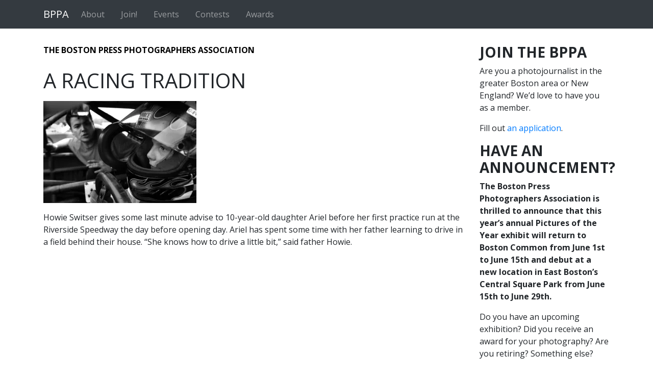

--- FILE ---
content_type: text/html; charset=UTF-8
request_url: https://www.bppa.net/2012-poy-contest/1st-bill-greenethe-boston-globe-a-racing-tradition/a-racing-tradition-4/
body_size: 15045
content:
<!DOCTYPE html>
<html lang="en-US">

<head>
	<meta charset="UTF-8">
	<meta http-equiv="X-UA-Compatible" content="IE=edge">
	<meta name="viewport" content="width=device-width, initial-scale=1, shrink-to-fit=no">
	<meta name="mobile-web-app-capable" content="yes">
	<meta name="apple-mobile-web-app-capable" content="yes">
	<meta name="apple-mobile-web-app-title" content="Boston Press Photographers Association - BPPA">
	<link rel="profile" href="http://gmpg.org/xfn/11">
	<link rel="pingback" href="https://www.bppa.net/xmlrpc.php">
	<link rel="stylesheet" href="https://use.fontawesome.com/releases/v5.1.0/css/all.css" integrity="sha384-lKuwvrZot6UHsBSfcMvOkWwlCMgc0TaWr+30HWe3a4ltaBwTZhyTEggF5tJv8tbt" crossorigin="anonymous">
	<style>
#wpadminbar #wp-admin-bar-wccp_free_top_button .ab-icon:before {
	content: "\f160";
	color: #02CA02;
	top: 3px;
}
#wpadminbar #wp-admin-bar-wccp_free_top_button .ab-icon {
	transform: rotate(45deg);
}
</style>
<meta name='robots' content='index, follow, max-image-preview:large, max-snippet:-1, max-video-preview:-1' />

	<!-- This site is optimized with the Yoast SEO plugin v26.5 - https://yoast.com/wordpress/plugins/seo/ -->
	<title>A racing tradition - Boston Press Photographers Association</title>
	<link rel="canonical" href="https://www.bppa.net/2012-poy-contest/1st-bill-greenethe-boston-globe-a-racing-tradition/a-racing-tradition-4/" />
	<meta property="og:locale" content="en_US" />
	<meta property="og:type" content="article" />
	<meta property="og:title" content="A racing tradition - Boston Press Photographers Association" />
	<meta property="og:description" content="Howie Switser gives some last minute advise to 10-year-old daughter Ariel before her first practice run at the Riverside Speedway the day before opening day. Ariel has spent some time [...]Read More..." />
	<meta property="og:url" content="https://www.bppa.net/2012-poy-contest/1st-bill-greenethe-boston-globe-a-racing-tradition/a-racing-tradition-4/" />
	<meta property="og:site_name" content="Boston Press Photographers Association" />
	<meta property="article:publisher" content="https://www.facebook.com/groups/20684659826/" />
	<meta property="og:image" content="https://www.bppa.net/2012-poy-contest/1st-bill-greenethe-boston-globe-a-racing-tradition/a-racing-tradition-4" />
	<meta property="og:image:width" content="700" />
	<meta property="og:image:height" content="467" />
	<meta property="og:image:type" content="image/jpeg" />
	<meta name="twitter:card" content="summary_large_image" />
	<meta name="twitter:site" content="@bospressphoto" />
	<script type="application/ld+json" class="yoast-schema-graph">{"@context":"https://schema.org","@graph":[{"@type":"WebPage","@id":"https://www.bppa.net/2012-poy-contest/1st-bill-greenethe-boston-globe-a-racing-tradition/a-racing-tradition-4/","url":"https://www.bppa.net/2012-poy-contest/1st-bill-greenethe-boston-globe-a-racing-tradition/a-racing-tradition-4/","name":"A racing tradition - Boston Press Photographers Association","isPartOf":{"@id":"https://www.bppa.net/#website"},"primaryImageOfPage":{"@id":"https://www.bppa.net/2012-poy-contest/1st-bill-greenethe-boston-globe-a-racing-tradition/a-racing-tradition-4/#primaryimage"},"image":{"@id":"https://www.bppa.net/2012-poy-contest/1st-bill-greenethe-boston-globe-a-racing-tradition/a-racing-tradition-4/#primaryimage"},"thumbnailUrl":"https://i0.wp.com/www.bppa.net/wp-content/uploads/2013/01/09-caswe-a-04.jpg?fit=700%2C467&ssl=1","datePublished":"2013-01-29T20:03:43+00:00","breadcrumb":{"@id":"https://www.bppa.net/2012-poy-contest/1st-bill-greenethe-boston-globe-a-racing-tradition/a-racing-tradition-4/#breadcrumb"},"inLanguage":"en-US","potentialAction":[{"@type":"ReadAction","target":["https://www.bppa.net/2012-poy-contest/1st-bill-greenethe-boston-globe-a-racing-tradition/a-racing-tradition-4/"]}]},{"@type":"ImageObject","inLanguage":"en-US","@id":"https://www.bppa.net/2012-poy-contest/1st-bill-greenethe-boston-globe-a-racing-tradition/a-racing-tradition-4/#primaryimage","url":"https://i0.wp.com/www.bppa.net/wp-content/uploads/2013/01/09-caswe-a-04.jpg?fit=700%2C467&ssl=1","contentUrl":"https://i0.wp.com/www.bppa.net/wp-content/uploads/2013/01/09-caswe-a-04.jpg?fit=700%2C467&ssl=1","width":700,"height":467},{"@type":"BreadcrumbList","@id":"https://www.bppa.net/2012-poy-contest/1st-bill-greenethe-boston-globe-a-racing-tradition/a-racing-tradition-4/#breadcrumb","itemListElement":[{"@type":"ListItem","position":1,"name":"Home","item":"https://www.bppa.net/"},{"@type":"ListItem","position":2,"name":"2012 Contest","item":"https://www.bppa.net/2012-poy-contest/"},{"@type":"ListItem","position":3,"name":"1st – Bill Greene/The Boston Globe – “A Racing Tradition”","item":"https://www.bppa.net/2012-poy-contest/1st-bill-greenethe-boston-globe-a-racing-tradition/"},{"@type":"ListItem","position":4,"name":"A racing tradition"}]},{"@type":"WebSite","@id":"https://www.bppa.net/#website","url":"https://www.bppa.net/","name":"Boston Press Photographers Association","description":"BPPA","publisher":{"@id":"https://www.bppa.net/#organization"},"potentialAction":[{"@type":"SearchAction","target":{"@type":"EntryPoint","urlTemplate":"https://www.bppa.net/?s={search_term_string}"},"query-input":{"@type":"PropertyValueSpecification","valueRequired":true,"valueName":"search_term_string"}}],"inLanguage":"en-US"},{"@type":"Organization","@id":"https://www.bppa.net/#organization","name":"Boston Press Photographers Association","url":"https://www.bppa.net/","logo":{"@type":"ImageObject","inLanguage":"en-US","@id":"https://www.bppa.net/#/schema/logo/image/","url":"https://i0.wp.com/www.bppa.net/wp-content/uploads/2011/12/BPPA-color-logo.jpg?fit=1200%2C1202&ssl=1","contentUrl":"https://i0.wp.com/www.bppa.net/wp-content/uploads/2011/12/BPPA-color-logo.jpg?fit=1200%2C1202&ssl=1","width":"1200","height":"1202","caption":"Boston Press Photographers Association"},"image":{"@id":"https://www.bppa.net/#/schema/logo/image/"},"sameAs":["https://www.facebook.com/groups/20684659826/","https://x.com/bospressphoto","https://www.instagram.com/bospressphoto/"]}]}</script>
	<!-- / Yoast SEO plugin. -->


<link rel='dns-prefetch' href='//stats.wp.com' />
<link rel='preconnect' href='//i0.wp.com' />
<link rel='preconnect' href='//c0.wp.com' />
<link rel="alternate" type="application/rss+xml" title="Boston Press Photographers Association &raquo; Feed" href="https://www.bppa.net/feed/" />
<link rel="alternate" type="application/rss+xml" title="Boston Press Photographers Association &raquo; Comments Feed" href="https://www.bppa.net/comments/feed/" />
<link rel="alternate" type="text/calendar" title="Boston Press Photographers Association &raquo; iCal Feed" href="https://www.bppa.net/events/?ical=1" />
<link rel="alternate" type="application/rss+xml" title="Boston Press Photographers Association &raquo; A racing tradition Comments Feed" href="https://www.bppa.net/2012-poy-contest/1st-bill-greenethe-boston-globe-a-racing-tradition/a-racing-tradition-4/feed/" />
<link rel="alternate" title="oEmbed (JSON)" type="application/json+oembed" href="https://www.bppa.net/wp-json/oembed/1.0/embed?url=https%3A%2F%2Fwww.bppa.net%2F2012-poy-contest%2F1st-bill-greenethe-boston-globe-a-racing-tradition%2Fa-racing-tradition-4%2F" />
<link rel="alternate" title="oEmbed (XML)" type="text/xml+oembed" href="https://www.bppa.net/wp-json/oembed/1.0/embed?url=https%3A%2F%2Fwww.bppa.net%2F2012-poy-contest%2F1st-bill-greenethe-boston-globe-a-racing-tradition%2Fa-racing-tradition-4%2F&#038;format=xml" />
<style id='wp-img-auto-sizes-contain-inline-css' type='text/css'>
img:is([sizes=auto i],[sizes^="auto," i]){contain-intrinsic-size:3000px 1500px}
/*# sourceURL=wp-img-auto-sizes-contain-inline-css */
</style>
<style id='wp-emoji-styles-inline-css' type='text/css'>

	img.wp-smiley, img.emoji {
		display: inline !important;
		border: none !important;
		box-shadow: none !important;
		height: 1em !important;
		width: 1em !important;
		margin: 0 0.07em !important;
		vertical-align: -0.1em !important;
		background: none !important;
		padding: 0 !important;
	}
/*# sourceURL=wp-emoji-styles-inline-css */
</style>
<link rel='stylesheet' id='wp-block-library-css' href='https://c0.wp.com/c/6.9/wp-includes/css/dist/block-library/style.min.css' type='text/css' media='all' />
<style id='classic-theme-styles-inline-css' type='text/css'>
/*! This file is auto-generated */
.wp-block-button__link{color:#fff;background-color:#32373c;border-radius:9999px;box-shadow:none;text-decoration:none;padding:calc(.667em + 2px) calc(1.333em + 2px);font-size:1.125em}.wp-block-file__button{background:#32373c;color:#fff;text-decoration:none}
/*# sourceURL=/wp-includes/css/classic-themes.min.css */
</style>
<link rel='stylesheet' id='mediaelement-css' href='https://c0.wp.com/c/6.9/wp-includes/js/mediaelement/mediaelementplayer-legacy.min.css' type='text/css' media='all' />
<link rel='stylesheet' id='wp-mediaelement-css' href='https://c0.wp.com/c/6.9/wp-includes/js/mediaelement/wp-mediaelement.min.css' type='text/css' media='all' />
<style id='jetpack-sharing-buttons-style-inline-css' type='text/css'>
.jetpack-sharing-buttons__services-list{display:flex;flex-direction:row;flex-wrap:wrap;gap:0;list-style-type:none;margin:5px;padding:0}.jetpack-sharing-buttons__services-list.has-small-icon-size{font-size:12px}.jetpack-sharing-buttons__services-list.has-normal-icon-size{font-size:16px}.jetpack-sharing-buttons__services-list.has-large-icon-size{font-size:24px}.jetpack-sharing-buttons__services-list.has-huge-icon-size{font-size:36px}@media print{.jetpack-sharing-buttons__services-list{display:none!important}}.editor-styles-wrapper .wp-block-jetpack-sharing-buttons{gap:0;padding-inline-start:0}ul.jetpack-sharing-buttons__services-list.has-background{padding:1.25em 2.375em}
/*# sourceURL=https://www.bppa.net/wp-content/plugins/jetpack/_inc/blocks/sharing-buttons/view.css */
</style>
<link rel='stylesheet' id='editorskit-frontend-css' href='https://www.bppa.net/wp-content/plugins/block-options/build/style.build.css?ver=new' type='text/css' media='all' />
<style id='global-styles-inline-css' type='text/css'>
:root{--wp--preset--aspect-ratio--square: 1;--wp--preset--aspect-ratio--4-3: 4/3;--wp--preset--aspect-ratio--3-4: 3/4;--wp--preset--aspect-ratio--3-2: 3/2;--wp--preset--aspect-ratio--2-3: 2/3;--wp--preset--aspect-ratio--16-9: 16/9;--wp--preset--aspect-ratio--9-16: 9/16;--wp--preset--color--black: #000000;--wp--preset--color--cyan-bluish-gray: #abb8c3;--wp--preset--color--white: #ffffff;--wp--preset--color--pale-pink: #f78da7;--wp--preset--color--vivid-red: #cf2e2e;--wp--preset--color--luminous-vivid-orange: #ff6900;--wp--preset--color--luminous-vivid-amber: #fcb900;--wp--preset--color--light-green-cyan: #7bdcb5;--wp--preset--color--vivid-green-cyan: #00d084;--wp--preset--color--pale-cyan-blue: #8ed1fc;--wp--preset--color--vivid-cyan-blue: #0693e3;--wp--preset--color--vivid-purple: #9b51e0;--wp--preset--gradient--vivid-cyan-blue-to-vivid-purple: linear-gradient(135deg,rgb(6,147,227) 0%,rgb(155,81,224) 100%);--wp--preset--gradient--light-green-cyan-to-vivid-green-cyan: linear-gradient(135deg,rgb(122,220,180) 0%,rgb(0,208,130) 100%);--wp--preset--gradient--luminous-vivid-amber-to-luminous-vivid-orange: linear-gradient(135deg,rgb(252,185,0) 0%,rgb(255,105,0) 100%);--wp--preset--gradient--luminous-vivid-orange-to-vivid-red: linear-gradient(135deg,rgb(255,105,0) 0%,rgb(207,46,46) 100%);--wp--preset--gradient--very-light-gray-to-cyan-bluish-gray: linear-gradient(135deg,rgb(238,238,238) 0%,rgb(169,184,195) 100%);--wp--preset--gradient--cool-to-warm-spectrum: linear-gradient(135deg,rgb(74,234,220) 0%,rgb(151,120,209) 20%,rgb(207,42,186) 40%,rgb(238,44,130) 60%,rgb(251,105,98) 80%,rgb(254,248,76) 100%);--wp--preset--gradient--blush-light-purple: linear-gradient(135deg,rgb(255,206,236) 0%,rgb(152,150,240) 100%);--wp--preset--gradient--blush-bordeaux: linear-gradient(135deg,rgb(254,205,165) 0%,rgb(254,45,45) 50%,rgb(107,0,62) 100%);--wp--preset--gradient--luminous-dusk: linear-gradient(135deg,rgb(255,203,112) 0%,rgb(199,81,192) 50%,rgb(65,88,208) 100%);--wp--preset--gradient--pale-ocean: linear-gradient(135deg,rgb(255,245,203) 0%,rgb(182,227,212) 50%,rgb(51,167,181) 100%);--wp--preset--gradient--electric-grass: linear-gradient(135deg,rgb(202,248,128) 0%,rgb(113,206,126) 100%);--wp--preset--gradient--midnight: linear-gradient(135deg,rgb(2,3,129) 0%,rgb(40,116,252) 100%);--wp--preset--font-size--small: 13px;--wp--preset--font-size--medium: 20px;--wp--preset--font-size--large: 36px;--wp--preset--font-size--x-large: 42px;--wp--preset--spacing--20: 0.44rem;--wp--preset--spacing--30: 0.67rem;--wp--preset--spacing--40: 1rem;--wp--preset--spacing--50: 1.5rem;--wp--preset--spacing--60: 2.25rem;--wp--preset--spacing--70: 3.38rem;--wp--preset--spacing--80: 5.06rem;--wp--preset--shadow--natural: 6px 6px 9px rgba(0, 0, 0, 0.2);--wp--preset--shadow--deep: 12px 12px 50px rgba(0, 0, 0, 0.4);--wp--preset--shadow--sharp: 6px 6px 0px rgba(0, 0, 0, 0.2);--wp--preset--shadow--outlined: 6px 6px 0px -3px rgb(255, 255, 255), 6px 6px rgb(0, 0, 0);--wp--preset--shadow--crisp: 6px 6px 0px rgb(0, 0, 0);}:where(.is-layout-flex){gap: 0.5em;}:where(.is-layout-grid){gap: 0.5em;}body .is-layout-flex{display: flex;}.is-layout-flex{flex-wrap: wrap;align-items: center;}.is-layout-flex > :is(*, div){margin: 0;}body .is-layout-grid{display: grid;}.is-layout-grid > :is(*, div){margin: 0;}:where(.wp-block-columns.is-layout-flex){gap: 2em;}:where(.wp-block-columns.is-layout-grid){gap: 2em;}:where(.wp-block-post-template.is-layout-flex){gap: 1.25em;}:where(.wp-block-post-template.is-layout-grid){gap: 1.25em;}.has-black-color{color: var(--wp--preset--color--black) !important;}.has-cyan-bluish-gray-color{color: var(--wp--preset--color--cyan-bluish-gray) !important;}.has-white-color{color: var(--wp--preset--color--white) !important;}.has-pale-pink-color{color: var(--wp--preset--color--pale-pink) !important;}.has-vivid-red-color{color: var(--wp--preset--color--vivid-red) !important;}.has-luminous-vivid-orange-color{color: var(--wp--preset--color--luminous-vivid-orange) !important;}.has-luminous-vivid-amber-color{color: var(--wp--preset--color--luminous-vivid-amber) !important;}.has-light-green-cyan-color{color: var(--wp--preset--color--light-green-cyan) !important;}.has-vivid-green-cyan-color{color: var(--wp--preset--color--vivid-green-cyan) !important;}.has-pale-cyan-blue-color{color: var(--wp--preset--color--pale-cyan-blue) !important;}.has-vivid-cyan-blue-color{color: var(--wp--preset--color--vivid-cyan-blue) !important;}.has-vivid-purple-color{color: var(--wp--preset--color--vivid-purple) !important;}.has-black-background-color{background-color: var(--wp--preset--color--black) !important;}.has-cyan-bluish-gray-background-color{background-color: var(--wp--preset--color--cyan-bluish-gray) !important;}.has-white-background-color{background-color: var(--wp--preset--color--white) !important;}.has-pale-pink-background-color{background-color: var(--wp--preset--color--pale-pink) !important;}.has-vivid-red-background-color{background-color: var(--wp--preset--color--vivid-red) !important;}.has-luminous-vivid-orange-background-color{background-color: var(--wp--preset--color--luminous-vivid-orange) !important;}.has-luminous-vivid-amber-background-color{background-color: var(--wp--preset--color--luminous-vivid-amber) !important;}.has-light-green-cyan-background-color{background-color: var(--wp--preset--color--light-green-cyan) !important;}.has-vivid-green-cyan-background-color{background-color: var(--wp--preset--color--vivid-green-cyan) !important;}.has-pale-cyan-blue-background-color{background-color: var(--wp--preset--color--pale-cyan-blue) !important;}.has-vivid-cyan-blue-background-color{background-color: var(--wp--preset--color--vivid-cyan-blue) !important;}.has-vivid-purple-background-color{background-color: var(--wp--preset--color--vivid-purple) !important;}.has-black-border-color{border-color: var(--wp--preset--color--black) !important;}.has-cyan-bluish-gray-border-color{border-color: var(--wp--preset--color--cyan-bluish-gray) !important;}.has-white-border-color{border-color: var(--wp--preset--color--white) !important;}.has-pale-pink-border-color{border-color: var(--wp--preset--color--pale-pink) !important;}.has-vivid-red-border-color{border-color: var(--wp--preset--color--vivid-red) !important;}.has-luminous-vivid-orange-border-color{border-color: var(--wp--preset--color--luminous-vivid-orange) !important;}.has-luminous-vivid-amber-border-color{border-color: var(--wp--preset--color--luminous-vivid-amber) !important;}.has-light-green-cyan-border-color{border-color: var(--wp--preset--color--light-green-cyan) !important;}.has-vivid-green-cyan-border-color{border-color: var(--wp--preset--color--vivid-green-cyan) !important;}.has-pale-cyan-blue-border-color{border-color: var(--wp--preset--color--pale-cyan-blue) !important;}.has-vivid-cyan-blue-border-color{border-color: var(--wp--preset--color--vivid-cyan-blue) !important;}.has-vivid-purple-border-color{border-color: var(--wp--preset--color--vivid-purple) !important;}.has-vivid-cyan-blue-to-vivid-purple-gradient-background{background: var(--wp--preset--gradient--vivid-cyan-blue-to-vivid-purple) !important;}.has-light-green-cyan-to-vivid-green-cyan-gradient-background{background: var(--wp--preset--gradient--light-green-cyan-to-vivid-green-cyan) !important;}.has-luminous-vivid-amber-to-luminous-vivid-orange-gradient-background{background: var(--wp--preset--gradient--luminous-vivid-amber-to-luminous-vivid-orange) !important;}.has-luminous-vivid-orange-to-vivid-red-gradient-background{background: var(--wp--preset--gradient--luminous-vivid-orange-to-vivid-red) !important;}.has-very-light-gray-to-cyan-bluish-gray-gradient-background{background: var(--wp--preset--gradient--very-light-gray-to-cyan-bluish-gray) !important;}.has-cool-to-warm-spectrum-gradient-background{background: var(--wp--preset--gradient--cool-to-warm-spectrum) !important;}.has-blush-light-purple-gradient-background{background: var(--wp--preset--gradient--blush-light-purple) !important;}.has-blush-bordeaux-gradient-background{background: var(--wp--preset--gradient--blush-bordeaux) !important;}.has-luminous-dusk-gradient-background{background: var(--wp--preset--gradient--luminous-dusk) !important;}.has-pale-ocean-gradient-background{background: var(--wp--preset--gradient--pale-ocean) !important;}.has-electric-grass-gradient-background{background: var(--wp--preset--gradient--electric-grass) !important;}.has-midnight-gradient-background{background: var(--wp--preset--gradient--midnight) !important;}.has-small-font-size{font-size: var(--wp--preset--font-size--small) !important;}.has-medium-font-size{font-size: var(--wp--preset--font-size--medium) !important;}.has-large-font-size{font-size: var(--wp--preset--font-size--large) !important;}.has-x-large-font-size{font-size: var(--wp--preset--font-size--x-large) !important;}
:where(.wp-block-post-template.is-layout-flex){gap: 1.25em;}:where(.wp-block-post-template.is-layout-grid){gap: 1.25em;}
:where(.wp-block-term-template.is-layout-flex){gap: 1.25em;}:where(.wp-block-term-template.is-layout-grid){gap: 1.25em;}
:where(.wp-block-columns.is-layout-flex){gap: 2em;}:where(.wp-block-columns.is-layout-grid){gap: 2em;}
:root :where(.wp-block-pullquote){font-size: 1.5em;line-height: 1.6;}
/*# sourceURL=global-styles-inline-css */
</style>
<link rel='stylesheet' id='foobox-free-min-css' href='https://www.bppa.net/wp-content/plugins/foobox-image-lightbox/free/css/foobox.free.min.css?ver=2.7.35' type='text/css' media='all' />
<link rel='stylesheet' id='contact-form-7-css' href='https://www.bppa.net/wp-content/plugins/contact-form-7/includes/css/styles.css?ver=6.1.4' type='text/css' media='all' />
<link rel='stylesheet' id='plyr-css-css' href='https://www.bppa.net/wp-content/plugins/easy-video-player/lib/plyr.css?ver=6.9' type='text/css' media='all' />
<link rel='stylesheet' id='tribe-events-v2-single-skeleton-css' href='https://www.bppa.net/wp-content/plugins/the-events-calendar/build/css/tribe-events-single-skeleton.css?ver=6.15.12.2' type='text/css' media='all' />
<link rel='stylesheet' id='tribe-events-v2-single-skeleton-full-css' href='https://www.bppa.net/wp-content/plugins/the-events-calendar/build/css/tribe-events-single-full.css?ver=6.15.12.2' type='text/css' media='all' />
<link rel='stylesheet' id='tec-events-elementor-widgets-base-styles-css' href='https://www.bppa.net/wp-content/plugins/the-events-calendar/build/css/integrations/plugins/elementor/widgets/widget-base.css?ver=6.15.12.2' type='text/css' media='all' />
<link rel='stylesheet' id='child-understrap-styles-css' href='https://www.bppa.net/wp-content/themes/bppa-understrap-child/css/child-theme.min.css?ver=0.3.9' type='text/css' media='all' />
<link rel='stylesheet' id='cf7cf-style-css' href='https://www.bppa.net/wp-content/plugins/cf7-conditional-fields/style.css?ver=2.6.7' type='text/css' media='all' />
<link rel='stylesheet' id='lgc-unsemantic-grid-responsive-tablet-css' href='https://www.bppa.net/wp-content/plugins/lightweight-grid-columns/css/unsemantic-grid-responsive-tablet.css?ver=1.0' type='text/css' media='all' />
<script type="text/javascript" src="https://c0.wp.com/c/6.9/wp-includes/js/tinymce/tinymce.min.js" id="wp-tinymce-root-js"></script>
<script type="text/javascript" src="https://c0.wp.com/c/6.9/wp-includes/js/tinymce/plugins/compat3x/plugin.min.js" id="wp-tinymce-js"></script>
<script type="text/javascript" src="https://c0.wp.com/c/6.9/wp-includes/js/jquery/jquery.min.js" id="jquery-core-js"></script>
<script type="text/javascript" src="https://c0.wp.com/c/6.9/wp-includes/js/jquery/jquery-migrate.min.js" id="jquery-migrate-js"></script>
<script type="text/javascript" id="plyr-js-js-extra">
/* <![CDATA[ */
var easy_video_player = {"plyr_iconUrl":"https://www.bppa.net/wp-content/plugins/easy-video-player/lib/plyr.svg","plyr_blankVideo":"https://www.bppa.net/wp-content/plugins/easy-video-player/lib/blank.mp4"};
//# sourceURL=plyr-js-js-extra
/* ]]> */
</script>
<script type="text/javascript" src="https://www.bppa.net/wp-content/plugins/easy-video-player/lib/plyr.js?ver=6.9" id="plyr-js-js"></script>
<script type="text/javascript" id="foobox-free-min-js-before">
/* <![CDATA[ */
/* Run FooBox FREE (v2.7.35) */
var FOOBOX = window.FOOBOX = {
	ready: true,
	disableOthers: false,
	o: {wordpress: { enabled: true }, countMessage:'image %index of %total', captions: { onlyShowOnHover: true, dataTitle: ["captionTitle","title","elementorLightboxTitle"], dataDesc: ["captionDesc","description","elementorLightboxDescription"] }, rel: '', excludes:'.fbx-link,.nofoobox,.nolightbox,a[href*="pinterest.com/pin/create/button/"]', affiliate : { enabled: false }, error: "Could not load the item"},
	selectors: [
		".foogallery-container.foogallery-lightbox-foobox", ".foogallery-container.foogallery-lightbox-foobox-free", ".foobox"
	],
	pre: function( $ ){
		// Custom JavaScript (Pre)
		
	},
	post: function( $ ){
		// Custom JavaScript (Post)
		
		// Custom Captions Code
		
	},
	custom: function( $ ){
		// Custom Extra JS
		
	}
};
//# sourceURL=foobox-free-min-js-before
/* ]]> */
</script>
<script type="text/javascript" src="https://www.bppa.net/wp-content/plugins/foobox-image-lightbox/free/js/foobox.free.min.js?ver=2.7.35" id="foobox-free-min-js"></script>
<link rel="https://api.w.org/" href="https://www.bppa.net/wp-json/" /><link rel="alternate" title="JSON" type="application/json" href="https://www.bppa.net/wp-json/wp/v2/media/1024" /><link rel="EditURI" type="application/rsd+xml" title="RSD" href="https://www.bppa.net/xmlrpc.php?rsd" />
<meta name="generator" content="WordPress 6.9" />
<link rel='shortlink' href='https://www.bppa.net/?p=1024' />
		<!--[if lt IE 9]>
			<link rel="stylesheet" href="https://www.bppa.net/wp-content/plugins/lightweight-grid-columns/css/ie.min.css" />
		<![endif]-->
	<script id="wpcp_disable_selection" type="text/javascript">
var image_save_msg='You are not allowed to save images!';
	var no_menu_msg='Context Menu disabled!';
	var smessage = "";

function disableEnterKey(e)
{
	var elemtype = e.target.tagName;
	
	elemtype = elemtype.toUpperCase();
	
	if (elemtype == "TEXT" || elemtype == "TEXTAREA" || elemtype == "INPUT" || elemtype == "PASSWORD" || elemtype == "SELECT" || elemtype == "OPTION" || elemtype == "EMBED")
	{
		elemtype = 'TEXT';
	}
	
	if (e.ctrlKey){
     var key;
     if(window.event)
          key = window.event.keyCode;     //IE
     else
          key = e.which;     //firefox (97)
    //if (key != 17) alert(key);
     if (elemtype!= 'TEXT' && (key == 97 || key == 65 || key == 67 || key == 99 || key == 88 || key == 120 || key == 26 || key == 85  || key == 86 || key == 83 || key == 43 || key == 73))
     {
		if(wccp_free_iscontenteditable(e)) return true;
		show_wpcp_message('You are not allowed to copy content or view source');
		return false;
     }else
     	return true;
     }
}


/*For contenteditable tags*/
function wccp_free_iscontenteditable(e)
{
	var e = e || window.event; // also there is no e.target property in IE. instead IE uses window.event.srcElement
  	
	var target = e.target || e.srcElement;

	var elemtype = e.target.nodeName;
	
	elemtype = elemtype.toUpperCase();
	
	var iscontenteditable = "false";
		
	if(typeof target.getAttribute!="undefined" ) iscontenteditable = target.getAttribute("contenteditable"); // Return true or false as string
	
	var iscontenteditable2 = false;
	
	if(typeof target.isContentEditable!="undefined" ) iscontenteditable2 = target.isContentEditable; // Return true or false as boolean

	if(target.parentElement.isContentEditable) iscontenteditable2 = true;
	
	if (iscontenteditable == "true" || iscontenteditable2 == true)
	{
		if(typeof target.style!="undefined" ) target.style.cursor = "text";
		
		return true;
	}
}

////////////////////////////////////
function disable_copy(e)
{	
	var e = e || window.event; // also there is no e.target property in IE. instead IE uses window.event.srcElement
	
	var elemtype = e.target.tagName;
	
	elemtype = elemtype.toUpperCase();
	
	if (elemtype == "TEXT" || elemtype == "TEXTAREA" || elemtype == "INPUT" || elemtype == "PASSWORD" || elemtype == "SELECT" || elemtype == "OPTION" || elemtype == "EMBED")
	{
		elemtype = 'TEXT';
	}
	
	if(wccp_free_iscontenteditable(e)) return true;
	
	var isSafari = /Safari/.test(navigator.userAgent) && /Apple Computer/.test(navigator.vendor);
	
	var checker_IMG = '';
	if (elemtype == "IMG" && checker_IMG == 'checked' && e.detail >= 2) {show_wpcp_message(alertMsg_IMG);return false;}
	if (elemtype != "TEXT")
	{
		if (smessage !== "" && e.detail == 2)
			show_wpcp_message(smessage);
		
		if (isSafari)
			return true;
		else
			return false;
	}	
}

//////////////////////////////////////////
function disable_copy_ie()
{
	var e = e || window.event;
	var elemtype = window.event.srcElement.nodeName;
	elemtype = elemtype.toUpperCase();
	if(wccp_free_iscontenteditable(e)) return true;
	if (elemtype == "IMG") {show_wpcp_message(alertMsg_IMG);return false;}
	if (elemtype != "TEXT" && elemtype != "TEXTAREA" && elemtype != "INPUT" && elemtype != "PASSWORD" && elemtype != "SELECT" && elemtype != "OPTION" && elemtype != "EMBED")
	{
		return false;
	}
}	
function reEnable()
{
	return true;
}
document.onkeydown = disableEnterKey;
document.onselectstart = disable_copy_ie;
if(navigator.userAgent.indexOf('MSIE')==-1)
{
	document.onmousedown = disable_copy;
	document.onclick = reEnable;
}
function disableSelection(target)
{
    //For IE This code will work
    if (typeof target.onselectstart!="undefined")
    target.onselectstart = disable_copy_ie;
    
    //For Firefox This code will work
    else if (typeof target.style.MozUserSelect!="undefined")
    {target.style.MozUserSelect="none";}
    
    //All other  (ie: Opera) This code will work
    else
    target.onmousedown=function(){return false}
    target.style.cursor = "default";
}
//Calling the JS function directly just after body load
window.onload = function(){disableSelection(document.body);};

//////////////////special for safari Start////////////////
var onlongtouch;
var timer;
var touchduration = 1000; //length of time we want the user to touch before we do something

var elemtype = "";
function touchstart(e) {
	var e = e || window.event;
  // also there is no e.target property in IE.
  // instead IE uses window.event.srcElement
  	var target = e.target || e.srcElement;
	
	elemtype = window.event.srcElement.nodeName;
	
	elemtype = elemtype.toUpperCase();
	
	if(!wccp_pro_is_passive()) e.preventDefault();
	if (!timer) {
		timer = setTimeout(onlongtouch, touchduration);
	}
}

function touchend() {
    //stops short touches from firing the event
    if (timer) {
        clearTimeout(timer);
        timer = null;
    }
	onlongtouch();
}

onlongtouch = function(e) { //this will clear the current selection if anything selected
	
	if (elemtype != "TEXT" && elemtype != "TEXTAREA" && elemtype != "INPUT" && elemtype != "PASSWORD" && elemtype != "SELECT" && elemtype != "EMBED" && elemtype != "OPTION")	
	{
		if (window.getSelection) {
			if (window.getSelection().empty) {  // Chrome
			window.getSelection().empty();
			} else if (window.getSelection().removeAllRanges) {  // Firefox
			window.getSelection().removeAllRanges();
			}
		} else if (document.selection) {  // IE?
			document.selection.empty();
		}
		return false;
	}
};

document.addEventListener("DOMContentLoaded", function(event) { 
    window.addEventListener("touchstart", touchstart, false);
    window.addEventListener("touchend", touchend, false);
});

function wccp_pro_is_passive() {

  var cold = false,
  hike = function() {};

  try {
	  const object1 = {};
  var aid = Object.defineProperty(object1, 'passive', {
  get() {cold = true}
  });
  window.addEventListener('test', hike, aid);
  window.removeEventListener('test', hike, aid);
  } catch (e) {}

  return cold;
}
/*special for safari End*/
</script>
<script id="wpcp_disable_Right_Click" type="text/javascript">
document.ondragstart = function() { return false;}
	function nocontext(e) {
	   return false;
	}
	document.oncontextmenu = nocontext;
</script>
<style>
.unselectable
{
-moz-user-select:none;
-webkit-user-select:none;
cursor: default;
}
html
{
-webkit-touch-callout: none;
-webkit-user-select: none;
-khtml-user-select: none;
-moz-user-select: none;
-ms-user-select: none;
user-select: none;
-webkit-tap-highlight-color: rgba(0,0,0,0);
}
</style>
<script id="wpcp_css_disable_selection" type="text/javascript">
var e = document.getElementsByTagName('body')[0];
if(e)
{
	e.setAttribute('unselectable',"on");
}
</script>
<meta name="tec-api-version" content="v1"><meta name="tec-api-origin" content="https://www.bppa.net"><link rel="alternate" href="https://www.bppa.net/wp-json/tribe/events/v1/" />	<style>img#wpstats{display:none}</style>
		<link rel="pingback" href="https://www.bppa.net/xmlrpc.php">
<meta name="mobile-web-app-capable" content="yes">
<meta name="apple-mobile-web-app-capable" content="yes">
<meta name="apple-mobile-web-app-title" content="Boston Press Photographers Association - BPPA">
<meta name="generator" content="Elementor 3.33.4; features: additional_custom_breakpoints; settings: css_print_method-external, google_font-enabled, font_display-auto">
			<style>
				.e-con.e-parent:nth-of-type(n+4):not(.e-lazyloaded):not(.e-no-lazyload),
				.e-con.e-parent:nth-of-type(n+4):not(.e-lazyloaded):not(.e-no-lazyload) * {
					background-image: none !important;
				}
				@media screen and (max-height: 1024px) {
					.e-con.e-parent:nth-of-type(n+3):not(.e-lazyloaded):not(.e-no-lazyload),
					.e-con.e-parent:nth-of-type(n+3):not(.e-lazyloaded):not(.e-no-lazyload) * {
						background-image: none !important;
					}
				}
				@media screen and (max-height: 640px) {
					.e-con.e-parent:nth-of-type(n+2):not(.e-lazyloaded):not(.e-no-lazyload),
					.e-con.e-parent:nth-of-type(n+2):not(.e-lazyloaded):not(.e-no-lazyload) * {
						background-image: none !important;
					}
				}
			</style>
					<style type="text/css" id="wp-custom-css">
			.wp-block-table td,
.wp-block-table th{
border: none;
}		</style>
		</head>

<body class="attachment wp-singular attachment-template-default attachmentid-1024 attachment-jpeg wp-embed-responsive wp-theme-understrap wp-child-theme-bppa-understrap-child unselectable tribe-no-js page-template-bppa-understrap-child-theme-uri-https-www-understrap-com group-blog elementor-default elementor-kit-23898">

<div class="hfeed site" id="page">

	<!-- ******************* The Navbar Area ******************* -->
	<div class="wrapper-fluid wrapper-navbar hidden-sm-down" id="wrapper-navbar">

		<a class="skip-link screen-reader-text sr-only" href="#content">Skip to content</a>
				<nav class="navbar navbar-expand-md navbar-dark bg-dark ">

					<div class="container">
		
					<!-- Your site title as branding in the menu -->
					
						
							<a class="navbar-brand" rel="home" href="https://www.bppa.net/" title="BPPA">BPPA</a>
						
												
					
					<!-- end custom logo -->

				<button class="navbar-toggler" type="button" data-toggle="collapse" data-target="#navbarNavDropdown" aria-controls="navbarNavDropdown" aria-expanded="false" aria-label="Toggle navigation">
					<span class="navbar-toggler-icon"></span>
				</button>

				<!-- The WordPress Menu goes here -->
				<div id="navbarNavDropdown" class="collapse navbar-collapse"><ul id="main-menu" class="navbar-nav"><li itemscope="itemscope" itemtype="https://www.schema.org/SiteNavigationElement" id="menu-item-4339" class="menu-item menu-item-type-post_type menu-item-object-page menu-item-4339 nav-item"><a title="About" href="https://www.bppa.net/about/" class="nav-link">About</a></li>
<li itemscope="itemscope" itemtype="https://www.schema.org/SiteNavigationElement" id="menu-item-4340" class="menu-item menu-item-type-post_type menu-item-object-page menu-item-4340 nav-item"><a title="Join!" href="https://www.bppa.net/join/" class="nav-link">Join!</a></li>
<li itemscope="itemscope" itemtype="https://www.schema.org/SiteNavigationElement" id="menu-item-4341" class="menu-item menu-item-type-custom menu-item-object-custom menu-item-4341 nav-item"><a title="Events" href="https://www.bppa.net/events/" class="nav-link">Events</a></li>
<li itemscope="itemscope" itemtype="https://www.schema.org/SiteNavigationElement" id="menu-item-4347" class="menu-item menu-item-type-post_type menu-item-object-page menu-item-4347 nav-item"><a title="Contests" href="https://www.bppa.net/boston-press-photographers-association-annual-contests/" class="nav-link">Contests</a></li>
<li itemscope="itemscope" itemtype="https://www.schema.org/SiteNavigationElement" id="menu-item-25801" class="menu-item menu-item-type-post_type menu-item-object-page menu-item-25801 nav-item"><a title="Awards" href="https://www.bppa.net/awards/" class="nav-link">Awards</a></li>
</ul></div>						</div><!-- .container -->
			
		</nav><!-- .site-navigation -->
			</div><!-- .wrapper-navbar end -->
	 

<div class="wrapper" id="page-wrapper">
    
    <div  id="content" class="container">
	
					 
				 <div class="hidden-md-up">
					<div class="container">
						<div class="row">
							<div class="col-xs-12 mt-4">
									<h1 class="display-4"><a href="https://www.bppa.net">Boston Press Photographers Association</a></h1>
									
							</div>
						</div>
						<div class="row">
							<div class="col-xs-12 m-4 text-center">
							<center>
							<a href="https://www.bppa.net/about/" title="About"><button type="button" class="btn btn-secondary m-2"><h4>About</h4></button></a></span><a href="https://www.bppa.net/join/" title="Join!"><button type="button" class="btn btn-secondary m-2"><h4>Join!</h4></button></a></span><a href="https://www.bppa.net/events/" title="Events"><button type="button" class="btn btn-secondary m-2"><h4>Events</h4></button></a></span><a href="https://www.bppa.net/boston-press-photographers-association-annual-contests/" title="Contests"><button type="button" class="btn btn-secondary m-2"><h4>Contests</h4></button></a></span><a href="https://www.bppa.net/awards/" title="Awards"><button type="button" class="btn btn-secondary m-2"><h4>Awards</h4></button></a></span>						

  
							</center>
							</div>
						</div>
					</div>
				 </div>
        <div class="row">
        
    	   <div id="primary" class="col-md-9 content-area">
           <div class="mb-4">
			<a class="singleheaderbppa" rel="home" href="https://www.bppa.net/" title="Boston Press Photographers Association">The Boston Press Photographers Association</a>
		</div>
                 <main id="main" class="site-main" role="main">

                    
                        
<article class="post-1024 attachment type-attachment status-inherit hentry" id="post-1024">

	<header class="entry-header">

		<h1 class="entry-title">A racing tradition</h1>
	</header><!-- .entry-header -->

	

	<div class="entry-content">

		<p class="attachment"><a href="https://i0.wp.com/www.bppa.net/wp-content/uploads/2013/01/09-caswe-a-04.jpg?ssl=1"><img fetchpriority="high" decoding="async" width="300" height="200" src="https://i0.wp.com/www.bppa.net/wp-content/uploads/2013/01/09-caswe-a-04.jpg?fit=300%2C200&amp;ssl=1" class="attachment-medium size-medium" alt="" srcset="https://i0.wp.com/www.bppa.net/wp-content/uploads/2013/01/09-caswe-a-04.jpg?w=700&amp;ssl=1 700w, https://i0.wp.com/www.bppa.net/wp-content/uploads/2013/01/09-caswe-a-04.jpg?resize=300%2C200&amp;ssl=1 300w" sizes="(max-width: 300px) 100vw, 300px" /></a></p>
<p>Howie Switser gives some last minute advise to 10-year-old daughter Ariel before her first practice run at the Riverside Speedway the day before opening day.  Ariel has spent some time with her father learning to drive in a field behind their house. &#8220;She knows how to drive a little bit,&#8221; said father Howie.</p>

		
	</div><!-- .entry-content -->

	<footer class="entry-footer">

		
	</footer><!-- .entry-footer -->

</article><!-- #post-## -->

                        

                    
                </main><!-- #main -->
               
    	    </div><!-- #primary -->
            <div class="col-md-3">
				
<div id="secondary" class="widget-area" role="complementary">

	<aside id="text-3" class="widget widget_text"><h3 class="widget-title">Join the BPPA</h3>			<div class="textwidget"><p>Are you a photojournalist in the greater Boston area or New England? We&#8217;d love to have you as a member.</p>
<p>Fill out <a href="https://www.bppa.net/join/">an application</a>.</p>
</div>
		</aside><aside id="text-6" class="widget widget_text"><h3 class="widget-title">Have an announcement?</h3>			<div class="textwidget"><p><strong>The Boston Press Photographers Association is thrilled to announce that this year’s annual Pictures of the Year exhibit will return to Boston Common from June 1st to June 15th and debut at a new location in East Boston’s Central Square Park from June 15th to June 29th.</strong></p>
<p>Do you have an upcoming exhibition? Did you receive an award for your photography? Are you retiring? Something else?</p>
<p>Write to <a href="mailto:info@bppa.net">info@bppa.net</a> with something you&#8217;d like to share to our members and we&#8217;ll let people know. And make sure to share your news in the <a href="https://www.facebook.com/groups/20684659826/">BPPA facebook group</a>.</p>
</div>
		</aside><aside id="text-4" class="widget widget_text"><h3 class="widget-title">Connect on Social Media</h3>			<div class="textwidget"><p><center><a href="https://www.facebook.com/groups/20684659826/"><i class="fab fa-facebook" style="font-size:3em;"></i></a> &nbsp;&nbsp;&nbsp;&nbsp; <a href="https://www.instagram.com/bospressphoto/"><i class="fab fa-instagram" style="font-size:3em;"></i></a></center></p>
</div>
		</aside><aside id="text-5" class="widget widget_text"><h3 class="widget-title">Our sponsors</h3>			<div class="textwidget"><p><center><br />
<a href="http://www.nba.com/celtics/" target="_blank" rel="noopener"><img decoding="async" data-recalc-dims="1" src="https://i0.wp.com/www.bppa.net/wp-content/themes/darkzen/images/celtics.png?w=640&#038;ssl=1" alt="Boston Celtics" /></a><br />
<a href="https://www.patriots.com/"><img decoding="async" data-recalc-dims="1" src="https://i0.wp.com/www.bppa.net/wp-content/uploads/2021/04/Patriots_Primary_Logo.jpg?resize=120%2C58&#038;ssl=1" alt="New England Patriots" width="120" height="58" /></a><br />
<a href="http://redsox.com/" target="_blank" rel="noopener"><img decoding="async" data-recalc-dims="1" src="https://i0.wp.com/www.bppa.net/wp-content/themes/darkzen/images/sox.png?w=640&#038;ssl=1" alt="Boston Red Sox" /></a><br />
<a href="https://www.revolutionsoccer.net/"><img decoding="async" data-recalc-dims="1" src="https://i0.wp.com/www.bppa.net/wp-content/uploads/2021/04/Rev_Logo.jpg?resize=120%2C79&#038;ssl=1" alt="New England Revolution" width="120" height="79" /></a><br />
<a href="http://canonusa.com/" target="_blank" rel="noopener"><img decoding="async" data-recalc-dims="1" src="https://i0.wp.com/www.bppa.net/wp-content/themes/darkzen/images/canon.png?w=640&#038;ssl=1" alt="Canon" /></a><br />
<a href="https://www.sony.com/electronics/cameras"><img loading="lazy" decoding="async" data-recalc-dims="1" class="aligncenter size-full wp-image-18454" src="https://i0.wp.com/www.bppa.net/wp-content/uploads/2021/01/Sony-Logo-small.png?resize=120%2C27&#038;ssl=1" alt="" width="120" height="27" /></a><br />
<a href="https://www.wgbh.org/" target="_blank" rel="noopener"><img decoding="async" data-recalc-dims="1" src="https://i0.wp.com/www.bppa.net/wp-content/uploads/2021/05/GBH_News_Stacked_rgb_color.jpg?w=640&#038;ssl=1" alt="GBH News" /></a><br />
<a href="http://arlboston.org/" target="_blank" rel="noopener"><img decoding="async" data-recalc-dims="1" src="https://i0.wp.com/www.bppa.net/wp-content/themes/darkzen/images/arl.png?w=640&#038;ssl=1" alt="Animal Rescue League" /></a><br />
<a href="http://www.bostonfirelocal718.org/" target="_blank" rel="noopener"><img decoding="async" data-recalc-dims="1" src="https://i0.wp.com/www.bppa.net/wp-content/themes/darkzen/images/bfd.png?w=640&#038;ssl=1" alt="Boston Fire Department" /></a><br />
<a href="http://www.cityofboston.gov/EMS/" target="_blank" rel="noopener"><img decoding="async" data-recalc-dims="1" src="https://i0.wp.com/www.bppa.net/wp-content/themes/darkzen/images/Boston_EMS.png?w=640&#038;ssl=1" alt="Boston EMS" /></a></center><center><a href="https://www.ap.org/" target="_blank" rel="noopener"><img loading="lazy" decoding="async" data-recalc-dims="1" class="aligncenter wp-image-25550 size-thumbnail" src="https://i0.wp.com/www.bppa.net/wp-content/uploads/2024/05/APlogo.jpg?resize=150%2C80&#038;ssl=1" alt="" width="150" height="80" srcset="https://i0.wp.com/www.bppa.net/wp-content/uploads/2024/05/APlogo.jpg?w=648&amp;ssl=1 648w, https://i0.wp.com/www.bppa.net/wp-content/uploads/2024/05/APlogo.jpg?resize=300%2C159&amp;ssl=1 300w, https://i0.wp.com/www.bppa.net/wp-content/uploads/2024/05/APlogo.jpg?resize=150%2C80&amp;ssl=1 150w" sizes="(max-width: 150px) 100vw, 150px" /></a></center><center><a href="https://www.tamron.com/global/consumer/" target="_blank" rel="noopener"><img loading="lazy" decoding="async" data-recalc-dims="1" class="aligncenter wp-image-25549 size-thumbnail" src="https://i0.wp.com/www.bppa.net/wp-content/uploads/2024/05/TAMRON_new-logo_black.jpg?resize=150%2C36&#038;ssl=1" alt="Tamron" width="150" height="36" srcset="https://i0.wp.com/www.bppa.net/wp-content/uploads/2024/05/TAMRON_new-logo_black.jpg?w=1500&amp;ssl=1 1500w, https://i0.wp.com/www.bppa.net/wp-content/uploads/2024/05/TAMRON_new-logo_black.jpg?resize=300%2C72&amp;ssl=1 300w, https://i0.wp.com/www.bppa.net/wp-content/uploads/2024/05/TAMRON_new-logo_black.jpg?resize=1024%2C246&amp;ssl=1 1024w, https://i0.wp.com/www.bppa.net/wp-content/uploads/2024/05/TAMRON_new-logo_black.jpg?resize=150%2C36&amp;ssl=1 150w, https://i0.wp.com/www.bppa.net/wp-content/uploads/2024/05/TAMRON_new-logo_black.jpg?resize=768%2C184&amp;ssl=1 768w, https://i0.wp.com/www.bppa.net/wp-content/uploads/2024/05/TAMRON_new-logo_black.jpg?w=1280&amp;ssl=1 1280w" sizes="(max-width: 150px) 100vw, 150px" /></a></center><center></center><center><a href="https://www.wbur.org/" target="_blank" rel="noopener"><img loading="lazy" decoding="async" data-recalc-dims="1" class="aligncenter wp-image-25548 size-thumbnail" src="https://i0.wp.com/www.bppa.net/wp-content/uploads/2024/05/WBUR_brand_mark_K100.jpg?resize=150%2C46&#038;ssl=1" alt="" width="150" height="46" srcset="https://i0.wp.com/www.bppa.net/wp-content/uploads/2024/05/WBUR_brand_mark_K100.jpg?w=1547&amp;ssl=1 1547w, https://i0.wp.com/www.bppa.net/wp-content/uploads/2024/05/WBUR_brand_mark_K100.jpg?resize=300%2C92&amp;ssl=1 300w, https://i0.wp.com/www.bppa.net/wp-content/uploads/2024/05/WBUR_brand_mark_K100.jpg?resize=1024%2C314&amp;ssl=1 1024w, https://i0.wp.com/www.bppa.net/wp-content/uploads/2024/05/WBUR_brand_mark_K100.jpg?resize=150%2C46&amp;ssl=1 150w, https://i0.wp.com/www.bppa.net/wp-content/uploads/2024/05/WBUR_brand_mark_K100.jpg?resize=768%2C236&amp;ssl=1 768w, https://i0.wp.com/www.bppa.net/wp-content/uploads/2024/05/WBUR_brand_mark_K100.jpg?resize=1536%2C472&amp;ssl=1 1536w, https://i0.wp.com/www.bppa.net/wp-content/uploads/2024/05/WBUR_brand_mark_K100.jpg?w=1280&amp;ssl=1 1280w" sizes="(max-width: 150px) 100vw, 150px" /></a></center><center><a href="https://www.peakdesign.com/?g_acctid=994-161-7175&amp;g_campaign=3-QRY-Conversion-Brand-Core-USA&amp;g_adtype=search&amp;g_adid=598413975255&amp;g_network=g&amp;g_campaignid=803816589&amp;g_adgroupid=44309610671&amp;g_keywordid=aud-700478186863:kwd-488237606832&amp;g_keyword=peak%20design&amp;nbt=nb%3Aadwords%3Ag%3A803816589%3A44309610671%3A598413975255&amp;nb_adtype=&amp;nb_kwd=peak%20design&amp;nb_ti=aud-700478186863:kwd-488237606832&amp;nb_mi=&amp;nb_pc=&amp;nb_pi=&amp;nb_ppi=&amp;nb_placement=&amp;nb_li_ms=&amp;nb_lp_ms=&amp;nb_fii=&amp;nb_ap=&amp;nb_mt=e&amp;gad_source=1&amp;gclid=Cj0KCQjw0_WyBhDMARIsAL1Vz8uk1zXrg7-kqxuAeLK4DavgOU8HZz_8ZeWe-JPnmI56_dBPTY5GWsMaAhQJEALw_wcB" target="_blank" rel="noopener"><img loading="lazy" decoding="async" data-recalc-dims="1" class="aligncenter wp-image-25648 size-thumbnail" src="https://i0.wp.com/www.bppa.net/wp-content/uploads/2024/06/a1.png?resize=150%2C85&#038;ssl=1" alt="Peak Design" width="150" height="85" srcset="https://i0.wp.com/www.bppa.net/wp-content/uploads/2024/06/a1.png?w=911&amp;ssl=1 911w, https://i0.wp.com/www.bppa.net/wp-content/uploads/2024/06/a1.png?resize=300%2C169&amp;ssl=1 300w, https://i0.wp.com/www.bppa.net/wp-content/uploads/2024/06/a1.png?resize=150%2C85&amp;ssl=1 150w, https://i0.wp.com/www.bppa.net/wp-content/uploads/2024/06/a1.png?resize=768%2C433&amp;ssl=1 768w" sizes="(max-width: 150px) 100vw, 150px" /></a></center></p>
</div>
		</aside>	
</div><!-- #secondary -->

			</div>
        </div><!-- .row -->
        
    </div><!-- Container end -->
    
</div><!-- Wrapper end -->

<div class="wrapper" id="wrapper-footer">
    
    <div class="container">

        <div class="row">

            <div class="col-md-12">
    
                <footer id="colophon" class="site-footer" role="contentinfo">

                    <div class="site-info">
                        &copy; 2026 BPPA or respective authors and photographers. All work used with permission.
                    </div><!-- .site-info -->

                </footer><!-- #colophon -->

            </div><!--col end -->

        </div><!-- row end -->
        
    </div><!-- container end -->
    
</div><!-- wrapper end -->

</div><!-- #page -->

<script type="speculationrules">
{"prefetch":[{"source":"document","where":{"and":[{"href_matches":"/*"},{"not":{"href_matches":["/wp-*.php","/wp-admin/*","/wp-content/uploads/*","/wp-content/*","/wp-content/plugins/*","/wp-content/themes/bppa-understrap-child/*","/wp-content/themes/understrap/*","/*\\?(.+)"]}},{"not":{"selector_matches":"a[rel~=\"nofollow\"]"}},{"not":{"selector_matches":".no-prefetch, .no-prefetch a"}}]},"eagerness":"conservative"}]}
</script>
	<div id="wpcp-error-message" class="msgmsg-box-wpcp hideme"><span>error: </span></div>
	<script>
	var timeout_result;
	function show_wpcp_message(smessage)
	{
		if (smessage !== "")
			{
			var smessage_text = '<span>Alert: </span>'+smessage;
			document.getElementById("wpcp-error-message").innerHTML = smessage_text;
			document.getElementById("wpcp-error-message").className = "msgmsg-box-wpcp warning-wpcp showme";
			clearTimeout(timeout_result);
			timeout_result = setTimeout(hide_message, 3000);
			}
	}
	function hide_message()
	{
		document.getElementById("wpcp-error-message").className = "msgmsg-box-wpcp warning-wpcp hideme";
	}
	</script>
		<style type="text/css">
	#wpcp-error-message {
	    direction: ltr;
	    text-align: center;
	    transition: opacity 900ms ease 0s;
	    z-index: 99999999;
	}
	.hideme {
    	opacity:0;
    	visibility: hidden;
	}
	.showme {
    	opacity:1;
    	visibility: visible;
	}
	.msgmsg-box-wpcp {
		border:1px solid #f5aca6;
		border-radius: 10px;
		color: #555;
		font-family: Tahoma;
		font-size: 11px;
		margin: 10px;
		padding: 10px 36px;
		position: fixed;
		width: 255px;
		top: 50%;
  		left: 50%;
  		margin-top: -10px;
  		margin-left: -130px;
  		-webkit-box-shadow: 0px 0px 34px 2px rgba(242,191,191,1);
		-moz-box-shadow: 0px 0px 34px 2px rgba(242,191,191,1);
		box-shadow: 0px 0px 34px 2px rgba(242,191,191,1);
	}
	.msgmsg-box-wpcp span {
		font-weight:bold;
		text-transform:uppercase;
	}
		.warning-wpcp {
		background:#ffecec url('https://www.bppa.net/wp-content/plugins/wp-content-copy-protector/images/warning.png') no-repeat 10px 50%;
	}
    </style>
		<script>
		( function ( body ) {
			'use strict';
			body.className = body.className.replace( /\btribe-no-js\b/, 'tribe-js' );
		} )( document.body );
		</script>
		<script> /* <![CDATA[ */var tribe_l10n_datatables = {"aria":{"sort_ascending":": activate to sort column ascending","sort_descending":": activate to sort column descending"},"length_menu":"Show _MENU_ entries","empty_table":"No data available in table","info":"Showing _START_ to _END_ of _TOTAL_ entries","info_empty":"Showing 0 to 0 of 0 entries","info_filtered":"(filtered from _MAX_ total entries)","zero_records":"No matching records found","search":"Search:","all_selected_text":"All items on this page were selected. ","select_all_link":"Select all pages","clear_selection":"Clear Selection.","pagination":{"all":"All","next":"Next","previous":"Previous"},"select":{"rows":{"0":"","_":": Selected %d rows","1":": Selected 1 row"}},"datepicker":{"dayNames":["Sunday","Monday","Tuesday","Wednesday","Thursday","Friday","Saturday"],"dayNamesShort":["Sun","Mon","Tue","Wed","Thu","Fri","Sat"],"dayNamesMin":["S","M","T","W","T","F","S"],"monthNames":["January","February","March","April","May","June","July","August","September","October","November","December"],"monthNamesShort":["January","February","March","April","May","June","July","August","September","October","November","December"],"monthNamesMin":["Jan","Feb","Mar","Apr","May","Jun","Jul","Aug","Sep","Oct","Nov","Dec"],"nextText":"Next","prevText":"Prev","currentText":"Today","closeText":"Done","today":"Today","clear":"Clear"}};/* ]]> */ </script>			<script>
				const lazyloadRunObserver = () => {
					const lazyloadBackgrounds = document.querySelectorAll( `.e-con.e-parent:not(.e-lazyloaded)` );
					const lazyloadBackgroundObserver = new IntersectionObserver( ( entries ) => {
						entries.forEach( ( entry ) => {
							if ( entry.isIntersecting ) {
								let lazyloadBackground = entry.target;
								if( lazyloadBackground ) {
									lazyloadBackground.classList.add( 'e-lazyloaded' );
								}
								lazyloadBackgroundObserver.unobserve( entry.target );
							}
						});
					}, { rootMargin: '200px 0px 200px 0px' } );
					lazyloadBackgrounds.forEach( ( lazyloadBackground ) => {
						lazyloadBackgroundObserver.observe( lazyloadBackground );
					} );
				};
				const events = [
					'DOMContentLoaded',
					'elementor/lazyload/observe',
				];
				events.forEach( ( event ) => {
					document.addEventListener( event, lazyloadRunObserver );
				} );
			</script>
			<script type="text/javascript" src="https://www.bppa.net/wp-content/plugins/the-events-calendar/common/build/js/user-agent.js?ver=da75d0bdea6dde3898df" id="tec-user-agent-js"></script>
<script type="text/javascript" src="https://c0.wp.com/c/6.9/wp-includes/js/dist/hooks.min.js" id="wp-hooks-js"></script>
<script type="text/javascript" src="https://c0.wp.com/c/6.9/wp-includes/js/dist/i18n.min.js" id="wp-i18n-js"></script>
<script type="text/javascript" id="wp-i18n-js-after">
/* <![CDATA[ */
wp.i18n.setLocaleData( { 'text direction\u0004ltr': [ 'ltr' ] } );
//# sourceURL=wp-i18n-js-after
/* ]]> */
</script>
<script type="text/javascript" src="https://www.bppa.net/wp-content/plugins/contact-form-7/includes/swv/js/index.js?ver=6.1.4" id="swv-js"></script>
<script type="text/javascript" id="contact-form-7-js-before">
/* <![CDATA[ */
var wpcf7 = {
    "api": {
        "root": "https:\/\/www.bppa.net\/wp-json\/",
        "namespace": "contact-form-7\/v1"
    }
};
//# sourceURL=contact-form-7-js-before
/* ]]> */
</script>
<script type="text/javascript" src="https://www.bppa.net/wp-content/plugins/contact-form-7/includes/js/index.js?ver=6.1.4" id="contact-form-7-js"></script>
<script type="text/javascript" src="https://www.bppa.net/wp-content/themes/bppa-understrap-child/js/child-theme.min.js?ver=0.3.9" id="child-understrap-scripts-js"></script>
<script type="text/javascript" src="https://c0.wp.com/c/6.9/wp-includes/js/comment-reply.min.js" id="comment-reply-js" async="async" data-wp-strategy="async" fetchpriority="low"></script>
<script type="text/javascript" id="wpcf7cf-scripts-js-extra">
/* <![CDATA[ */
var wpcf7cf_global_settings = {"ajaxurl":"https://www.bppa.net/wp-admin/admin-ajax.php"};
//# sourceURL=wpcf7cf-scripts-js-extra
/* ]]> */
</script>
<script type="text/javascript" src="https://www.bppa.net/wp-content/plugins/cf7-conditional-fields/js/scripts.js?ver=2.6.7" id="wpcf7cf-scripts-js"></script>
<script type="text/javascript" src="https://www.google.com/recaptcha/api.js?render=6Lf7dCAaAAAAAEmc9-zLM9vMTtAl1C-BVvf6gitu&amp;ver=3.0" id="google-recaptcha-js"></script>
<script type="text/javascript" src="https://c0.wp.com/c/6.9/wp-includes/js/dist/vendor/wp-polyfill.min.js" id="wp-polyfill-js"></script>
<script type="text/javascript" id="wpcf7-recaptcha-js-before">
/* <![CDATA[ */
var wpcf7_recaptcha = {
    "sitekey": "6Lf7dCAaAAAAAEmc9-zLM9vMTtAl1C-BVvf6gitu",
    "actions": {
        "homepage": "homepage",
        "contactform": "contactform"
    }
};
//# sourceURL=wpcf7-recaptcha-js-before
/* ]]> */
</script>
<script type="text/javascript" src="https://www.bppa.net/wp-content/plugins/contact-form-7/modules/recaptcha/index.js?ver=6.1.4" id="wpcf7-recaptcha-js"></script>
<script type="text/javascript" id="jetpack-stats-js-before">
/* <![CDATA[ */
_stq = window._stq || [];
_stq.push([ "view", JSON.parse("{\"v\":\"ext\",\"blog\":\"171409767\",\"post\":\"1024\",\"tz\":\"-5\",\"srv\":\"www.bppa.net\",\"j\":\"1:15.3.1\"}") ]);
_stq.push([ "clickTrackerInit", "171409767", "1024" ]);
//# sourceURL=jetpack-stats-js-before
/* ]]> */
</script>
<script type="text/javascript" src="https://stats.wp.com/e-202604.js" id="jetpack-stats-js" defer="defer" data-wp-strategy="defer"></script>
<script id="wp-emoji-settings" type="application/json">
{"baseUrl":"https://s.w.org/images/core/emoji/17.0.2/72x72/","ext":".png","svgUrl":"https://s.w.org/images/core/emoji/17.0.2/svg/","svgExt":".svg","source":{"concatemoji":"https://www.bppa.net/wp-includes/js/wp-emoji-release.min.js?ver=6.9"}}
</script>
<script type="module">
/* <![CDATA[ */
/*! This file is auto-generated */
const a=JSON.parse(document.getElementById("wp-emoji-settings").textContent),o=(window._wpemojiSettings=a,"wpEmojiSettingsSupports"),s=["flag","emoji"];function i(e){try{var t={supportTests:e,timestamp:(new Date).valueOf()};sessionStorage.setItem(o,JSON.stringify(t))}catch(e){}}function c(e,t,n){e.clearRect(0,0,e.canvas.width,e.canvas.height),e.fillText(t,0,0);t=new Uint32Array(e.getImageData(0,0,e.canvas.width,e.canvas.height).data);e.clearRect(0,0,e.canvas.width,e.canvas.height),e.fillText(n,0,0);const a=new Uint32Array(e.getImageData(0,0,e.canvas.width,e.canvas.height).data);return t.every((e,t)=>e===a[t])}function p(e,t){e.clearRect(0,0,e.canvas.width,e.canvas.height),e.fillText(t,0,0);var n=e.getImageData(16,16,1,1);for(let e=0;e<n.data.length;e++)if(0!==n.data[e])return!1;return!0}function u(e,t,n,a){switch(t){case"flag":return n(e,"\ud83c\udff3\ufe0f\u200d\u26a7\ufe0f","\ud83c\udff3\ufe0f\u200b\u26a7\ufe0f")?!1:!n(e,"\ud83c\udde8\ud83c\uddf6","\ud83c\udde8\u200b\ud83c\uddf6")&&!n(e,"\ud83c\udff4\udb40\udc67\udb40\udc62\udb40\udc65\udb40\udc6e\udb40\udc67\udb40\udc7f","\ud83c\udff4\u200b\udb40\udc67\u200b\udb40\udc62\u200b\udb40\udc65\u200b\udb40\udc6e\u200b\udb40\udc67\u200b\udb40\udc7f");case"emoji":return!a(e,"\ud83e\u1fac8")}return!1}function f(e,t,n,a){let r;const o=(r="undefined"!=typeof WorkerGlobalScope&&self instanceof WorkerGlobalScope?new OffscreenCanvas(300,150):document.createElement("canvas")).getContext("2d",{willReadFrequently:!0}),s=(o.textBaseline="top",o.font="600 32px Arial",{});return e.forEach(e=>{s[e]=t(o,e,n,a)}),s}function r(e){var t=document.createElement("script");t.src=e,t.defer=!0,document.head.appendChild(t)}a.supports={everything:!0,everythingExceptFlag:!0},new Promise(t=>{let n=function(){try{var e=JSON.parse(sessionStorage.getItem(o));if("object"==typeof e&&"number"==typeof e.timestamp&&(new Date).valueOf()<e.timestamp+604800&&"object"==typeof e.supportTests)return e.supportTests}catch(e){}return null}();if(!n){if("undefined"!=typeof Worker&&"undefined"!=typeof OffscreenCanvas&&"undefined"!=typeof URL&&URL.createObjectURL&&"undefined"!=typeof Blob)try{var e="postMessage("+f.toString()+"("+[JSON.stringify(s),u.toString(),c.toString(),p.toString()].join(",")+"));",a=new Blob([e],{type:"text/javascript"});const r=new Worker(URL.createObjectURL(a),{name:"wpTestEmojiSupports"});return void(r.onmessage=e=>{i(n=e.data),r.terminate(),t(n)})}catch(e){}i(n=f(s,u,c,p))}t(n)}).then(e=>{for(const n in e)a.supports[n]=e[n],a.supports.everything=a.supports.everything&&a.supports[n],"flag"!==n&&(a.supports.everythingExceptFlag=a.supports.everythingExceptFlag&&a.supports[n]);var t;a.supports.everythingExceptFlag=a.supports.everythingExceptFlag&&!a.supports.flag,a.supports.everything||((t=a.source||{}).concatemoji?r(t.concatemoji):t.wpemoji&&t.twemoji&&(r(t.twemoji),r(t.wpemoji)))});
//# sourceURL=https://www.bppa.net/wp-includes/js/wp-emoji-loader.min.js
/* ]]> */
</script>

</body>

</html>


--- FILE ---
content_type: text/html; charset=utf-8
request_url: https://www.google.com/recaptcha/api2/anchor?ar=1&k=6Lf7dCAaAAAAAEmc9-zLM9vMTtAl1C-BVvf6gitu&co=aHR0cHM6Ly93d3cuYnBwYS5uZXQ6NDQz&hl=en&v=PoyoqOPhxBO7pBk68S4YbpHZ&size=invisible&anchor-ms=20000&execute-ms=30000&cb=w458ycg5m5oz
body_size: 48432
content:
<!DOCTYPE HTML><html dir="ltr" lang="en"><head><meta http-equiv="Content-Type" content="text/html; charset=UTF-8">
<meta http-equiv="X-UA-Compatible" content="IE=edge">
<title>reCAPTCHA</title>
<style type="text/css">
/* cyrillic-ext */
@font-face {
  font-family: 'Roboto';
  font-style: normal;
  font-weight: 400;
  font-stretch: 100%;
  src: url(//fonts.gstatic.com/s/roboto/v48/KFO7CnqEu92Fr1ME7kSn66aGLdTylUAMa3GUBHMdazTgWw.woff2) format('woff2');
  unicode-range: U+0460-052F, U+1C80-1C8A, U+20B4, U+2DE0-2DFF, U+A640-A69F, U+FE2E-FE2F;
}
/* cyrillic */
@font-face {
  font-family: 'Roboto';
  font-style: normal;
  font-weight: 400;
  font-stretch: 100%;
  src: url(//fonts.gstatic.com/s/roboto/v48/KFO7CnqEu92Fr1ME7kSn66aGLdTylUAMa3iUBHMdazTgWw.woff2) format('woff2');
  unicode-range: U+0301, U+0400-045F, U+0490-0491, U+04B0-04B1, U+2116;
}
/* greek-ext */
@font-face {
  font-family: 'Roboto';
  font-style: normal;
  font-weight: 400;
  font-stretch: 100%;
  src: url(//fonts.gstatic.com/s/roboto/v48/KFO7CnqEu92Fr1ME7kSn66aGLdTylUAMa3CUBHMdazTgWw.woff2) format('woff2');
  unicode-range: U+1F00-1FFF;
}
/* greek */
@font-face {
  font-family: 'Roboto';
  font-style: normal;
  font-weight: 400;
  font-stretch: 100%;
  src: url(//fonts.gstatic.com/s/roboto/v48/KFO7CnqEu92Fr1ME7kSn66aGLdTylUAMa3-UBHMdazTgWw.woff2) format('woff2');
  unicode-range: U+0370-0377, U+037A-037F, U+0384-038A, U+038C, U+038E-03A1, U+03A3-03FF;
}
/* math */
@font-face {
  font-family: 'Roboto';
  font-style: normal;
  font-weight: 400;
  font-stretch: 100%;
  src: url(//fonts.gstatic.com/s/roboto/v48/KFO7CnqEu92Fr1ME7kSn66aGLdTylUAMawCUBHMdazTgWw.woff2) format('woff2');
  unicode-range: U+0302-0303, U+0305, U+0307-0308, U+0310, U+0312, U+0315, U+031A, U+0326-0327, U+032C, U+032F-0330, U+0332-0333, U+0338, U+033A, U+0346, U+034D, U+0391-03A1, U+03A3-03A9, U+03B1-03C9, U+03D1, U+03D5-03D6, U+03F0-03F1, U+03F4-03F5, U+2016-2017, U+2034-2038, U+203C, U+2040, U+2043, U+2047, U+2050, U+2057, U+205F, U+2070-2071, U+2074-208E, U+2090-209C, U+20D0-20DC, U+20E1, U+20E5-20EF, U+2100-2112, U+2114-2115, U+2117-2121, U+2123-214F, U+2190, U+2192, U+2194-21AE, U+21B0-21E5, U+21F1-21F2, U+21F4-2211, U+2213-2214, U+2216-22FF, U+2308-230B, U+2310, U+2319, U+231C-2321, U+2336-237A, U+237C, U+2395, U+239B-23B7, U+23D0, U+23DC-23E1, U+2474-2475, U+25AF, U+25B3, U+25B7, U+25BD, U+25C1, U+25CA, U+25CC, U+25FB, U+266D-266F, U+27C0-27FF, U+2900-2AFF, U+2B0E-2B11, U+2B30-2B4C, U+2BFE, U+3030, U+FF5B, U+FF5D, U+1D400-1D7FF, U+1EE00-1EEFF;
}
/* symbols */
@font-face {
  font-family: 'Roboto';
  font-style: normal;
  font-weight: 400;
  font-stretch: 100%;
  src: url(//fonts.gstatic.com/s/roboto/v48/KFO7CnqEu92Fr1ME7kSn66aGLdTylUAMaxKUBHMdazTgWw.woff2) format('woff2');
  unicode-range: U+0001-000C, U+000E-001F, U+007F-009F, U+20DD-20E0, U+20E2-20E4, U+2150-218F, U+2190, U+2192, U+2194-2199, U+21AF, U+21E6-21F0, U+21F3, U+2218-2219, U+2299, U+22C4-22C6, U+2300-243F, U+2440-244A, U+2460-24FF, U+25A0-27BF, U+2800-28FF, U+2921-2922, U+2981, U+29BF, U+29EB, U+2B00-2BFF, U+4DC0-4DFF, U+FFF9-FFFB, U+10140-1018E, U+10190-1019C, U+101A0, U+101D0-101FD, U+102E0-102FB, U+10E60-10E7E, U+1D2C0-1D2D3, U+1D2E0-1D37F, U+1F000-1F0FF, U+1F100-1F1AD, U+1F1E6-1F1FF, U+1F30D-1F30F, U+1F315, U+1F31C, U+1F31E, U+1F320-1F32C, U+1F336, U+1F378, U+1F37D, U+1F382, U+1F393-1F39F, U+1F3A7-1F3A8, U+1F3AC-1F3AF, U+1F3C2, U+1F3C4-1F3C6, U+1F3CA-1F3CE, U+1F3D4-1F3E0, U+1F3ED, U+1F3F1-1F3F3, U+1F3F5-1F3F7, U+1F408, U+1F415, U+1F41F, U+1F426, U+1F43F, U+1F441-1F442, U+1F444, U+1F446-1F449, U+1F44C-1F44E, U+1F453, U+1F46A, U+1F47D, U+1F4A3, U+1F4B0, U+1F4B3, U+1F4B9, U+1F4BB, U+1F4BF, U+1F4C8-1F4CB, U+1F4D6, U+1F4DA, U+1F4DF, U+1F4E3-1F4E6, U+1F4EA-1F4ED, U+1F4F7, U+1F4F9-1F4FB, U+1F4FD-1F4FE, U+1F503, U+1F507-1F50B, U+1F50D, U+1F512-1F513, U+1F53E-1F54A, U+1F54F-1F5FA, U+1F610, U+1F650-1F67F, U+1F687, U+1F68D, U+1F691, U+1F694, U+1F698, U+1F6AD, U+1F6B2, U+1F6B9-1F6BA, U+1F6BC, U+1F6C6-1F6CF, U+1F6D3-1F6D7, U+1F6E0-1F6EA, U+1F6F0-1F6F3, U+1F6F7-1F6FC, U+1F700-1F7FF, U+1F800-1F80B, U+1F810-1F847, U+1F850-1F859, U+1F860-1F887, U+1F890-1F8AD, U+1F8B0-1F8BB, U+1F8C0-1F8C1, U+1F900-1F90B, U+1F93B, U+1F946, U+1F984, U+1F996, U+1F9E9, U+1FA00-1FA6F, U+1FA70-1FA7C, U+1FA80-1FA89, U+1FA8F-1FAC6, U+1FACE-1FADC, U+1FADF-1FAE9, U+1FAF0-1FAF8, U+1FB00-1FBFF;
}
/* vietnamese */
@font-face {
  font-family: 'Roboto';
  font-style: normal;
  font-weight: 400;
  font-stretch: 100%;
  src: url(//fonts.gstatic.com/s/roboto/v48/KFO7CnqEu92Fr1ME7kSn66aGLdTylUAMa3OUBHMdazTgWw.woff2) format('woff2');
  unicode-range: U+0102-0103, U+0110-0111, U+0128-0129, U+0168-0169, U+01A0-01A1, U+01AF-01B0, U+0300-0301, U+0303-0304, U+0308-0309, U+0323, U+0329, U+1EA0-1EF9, U+20AB;
}
/* latin-ext */
@font-face {
  font-family: 'Roboto';
  font-style: normal;
  font-weight: 400;
  font-stretch: 100%;
  src: url(//fonts.gstatic.com/s/roboto/v48/KFO7CnqEu92Fr1ME7kSn66aGLdTylUAMa3KUBHMdazTgWw.woff2) format('woff2');
  unicode-range: U+0100-02BA, U+02BD-02C5, U+02C7-02CC, U+02CE-02D7, U+02DD-02FF, U+0304, U+0308, U+0329, U+1D00-1DBF, U+1E00-1E9F, U+1EF2-1EFF, U+2020, U+20A0-20AB, U+20AD-20C0, U+2113, U+2C60-2C7F, U+A720-A7FF;
}
/* latin */
@font-face {
  font-family: 'Roboto';
  font-style: normal;
  font-weight: 400;
  font-stretch: 100%;
  src: url(//fonts.gstatic.com/s/roboto/v48/KFO7CnqEu92Fr1ME7kSn66aGLdTylUAMa3yUBHMdazQ.woff2) format('woff2');
  unicode-range: U+0000-00FF, U+0131, U+0152-0153, U+02BB-02BC, U+02C6, U+02DA, U+02DC, U+0304, U+0308, U+0329, U+2000-206F, U+20AC, U+2122, U+2191, U+2193, U+2212, U+2215, U+FEFF, U+FFFD;
}
/* cyrillic-ext */
@font-face {
  font-family: 'Roboto';
  font-style: normal;
  font-weight: 500;
  font-stretch: 100%;
  src: url(//fonts.gstatic.com/s/roboto/v48/KFO7CnqEu92Fr1ME7kSn66aGLdTylUAMa3GUBHMdazTgWw.woff2) format('woff2');
  unicode-range: U+0460-052F, U+1C80-1C8A, U+20B4, U+2DE0-2DFF, U+A640-A69F, U+FE2E-FE2F;
}
/* cyrillic */
@font-face {
  font-family: 'Roboto';
  font-style: normal;
  font-weight: 500;
  font-stretch: 100%;
  src: url(//fonts.gstatic.com/s/roboto/v48/KFO7CnqEu92Fr1ME7kSn66aGLdTylUAMa3iUBHMdazTgWw.woff2) format('woff2');
  unicode-range: U+0301, U+0400-045F, U+0490-0491, U+04B0-04B1, U+2116;
}
/* greek-ext */
@font-face {
  font-family: 'Roboto';
  font-style: normal;
  font-weight: 500;
  font-stretch: 100%;
  src: url(//fonts.gstatic.com/s/roboto/v48/KFO7CnqEu92Fr1ME7kSn66aGLdTylUAMa3CUBHMdazTgWw.woff2) format('woff2');
  unicode-range: U+1F00-1FFF;
}
/* greek */
@font-face {
  font-family: 'Roboto';
  font-style: normal;
  font-weight: 500;
  font-stretch: 100%;
  src: url(//fonts.gstatic.com/s/roboto/v48/KFO7CnqEu92Fr1ME7kSn66aGLdTylUAMa3-UBHMdazTgWw.woff2) format('woff2');
  unicode-range: U+0370-0377, U+037A-037F, U+0384-038A, U+038C, U+038E-03A1, U+03A3-03FF;
}
/* math */
@font-face {
  font-family: 'Roboto';
  font-style: normal;
  font-weight: 500;
  font-stretch: 100%;
  src: url(//fonts.gstatic.com/s/roboto/v48/KFO7CnqEu92Fr1ME7kSn66aGLdTylUAMawCUBHMdazTgWw.woff2) format('woff2');
  unicode-range: U+0302-0303, U+0305, U+0307-0308, U+0310, U+0312, U+0315, U+031A, U+0326-0327, U+032C, U+032F-0330, U+0332-0333, U+0338, U+033A, U+0346, U+034D, U+0391-03A1, U+03A3-03A9, U+03B1-03C9, U+03D1, U+03D5-03D6, U+03F0-03F1, U+03F4-03F5, U+2016-2017, U+2034-2038, U+203C, U+2040, U+2043, U+2047, U+2050, U+2057, U+205F, U+2070-2071, U+2074-208E, U+2090-209C, U+20D0-20DC, U+20E1, U+20E5-20EF, U+2100-2112, U+2114-2115, U+2117-2121, U+2123-214F, U+2190, U+2192, U+2194-21AE, U+21B0-21E5, U+21F1-21F2, U+21F4-2211, U+2213-2214, U+2216-22FF, U+2308-230B, U+2310, U+2319, U+231C-2321, U+2336-237A, U+237C, U+2395, U+239B-23B7, U+23D0, U+23DC-23E1, U+2474-2475, U+25AF, U+25B3, U+25B7, U+25BD, U+25C1, U+25CA, U+25CC, U+25FB, U+266D-266F, U+27C0-27FF, U+2900-2AFF, U+2B0E-2B11, U+2B30-2B4C, U+2BFE, U+3030, U+FF5B, U+FF5D, U+1D400-1D7FF, U+1EE00-1EEFF;
}
/* symbols */
@font-face {
  font-family: 'Roboto';
  font-style: normal;
  font-weight: 500;
  font-stretch: 100%;
  src: url(//fonts.gstatic.com/s/roboto/v48/KFO7CnqEu92Fr1ME7kSn66aGLdTylUAMaxKUBHMdazTgWw.woff2) format('woff2');
  unicode-range: U+0001-000C, U+000E-001F, U+007F-009F, U+20DD-20E0, U+20E2-20E4, U+2150-218F, U+2190, U+2192, U+2194-2199, U+21AF, U+21E6-21F0, U+21F3, U+2218-2219, U+2299, U+22C4-22C6, U+2300-243F, U+2440-244A, U+2460-24FF, U+25A0-27BF, U+2800-28FF, U+2921-2922, U+2981, U+29BF, U+29EB, U+2B00-2BFF, U+4DC0-4DFF, U+FFF9-FFFB, U+10140-1018E, U+10190-1019C, U+101A0, U+101D0-101FD, U+102E0-102FB, U+10E60-10E7E, U+1D2C0-1D2D3, U+1D2E0-1D37F, U+1F000-1F0FF, U+1F100-1F1AD, U+1F1E6-1F1FF, U+1F30D-1F30F, U+1F315, U+1F31C, U+1F31E, U+1F320-1F32C, U+1F336, U+1F378, U+1F37D, U+1F382, U+1F393-1F39F, U+1F3A7-1F3A8, U+1F3AC-1F3AF, U+1F3C2, U+1F3C4-1F3C6, U+1F3CA-1F3CE, U+1F3D4-1F3E0, U+1F3ED, U+1F3F1-1F3F3, U+1F3F5-1F3F7, U+1F408, U+1F415, U+1F41F, U+1F426, U+1F43F, U+1F441-1F442, U+1F444, U+1F446-1F449, U+1F44C-1F44E, U+1F453, U+1F46A, U+1F47D, U+1F4A3, U+1F4B0, U+1F4B3, U+1F4B9, U+1F4BB, U+1F4BF, U+1F4C8-1F4CB, U+1F4D6, U+1F4DA, U+1F4DF, U+1F4E3-1F4E6, U+1F4EA-1F4ED, U+1F4F7, U+1F4F9-1F4FB, U+1F4FD-1F4FE, U+1F503, U+1F507-1F50B, U+1F50D, U+1F512-1F513, U+1F53E-1F54A, U+1F54F-1F5FA, U+1F610, U+1F650-1F67F, U+1F687, U+1F68D, U+1F691, U+1F694, U+1F698, U+1F6AD, U+1F6B2, U+1F6B9-1F6BA, U+1F6BC, U+1F6C6-1F6CF, U+1F6D3-1F6D7, U+1F6E0-1F6EA, U+1F6F0-1F6F3, U+1F6F7-1F6FC, U+1F700-1F7FF, U+1F800-1F80B, U+1F810-1F847, U+1F850-1F859, U+1F860-1F887, U+1F890-1F8AD, U+1F8B0-1F8BB, U+1F8C0-1F8C1, U+1F900-1F90B, U+1F93B, U+1F946, U+1F984, U+1F996, U+1F9E9, U+1FA00-1FA6F, U+1FA70-1FA7C, U+1FA80-1FA89, U+1FA8F-1FAC6, U+1FACE-1FADC, U+1FADF-1FAE9, U+1FAF0-1FAF8, U+1FB00-1FBFF;
}
/* vietnamese */
@font-face {
  font-family: 'Roboto';
  font-style: normal;
  font-weight: 500;
  font-stretch: 100%;
  src: url(//fonts.gstatic.com/s/roboto/v48/KFO7CnqEu92Fr1ME7kSn66aGLdTylUAMa3OUBHMdazTgWw.woff2) format('woff2');
  unicode-range: U+0102-0103, U+0110-0111, U+0128-0129, U+0168-0169, U+01A0-01A1, U+01AF-01B0, U+0300-0301, U+0303-0304, U+0308-0309, U+0323, U+0329, U+1EA0-1EF9, U+20AB;
}
/* latin-ext */
@font-face {
  font-family: 'Roboto';
  font-style: normal;
  font-weight: 500;
  font-stretch: 100%;
  src: url(//fonts.gstatic.com/s/roboto/v48/KFO7CnqEu92Fr1ME7kSn66aGLdTylUAMa3KUBHMdazTgWw.woff2) format('woff2');
  unicode-range: U+0100-02BA, U+02BD-02C5, U+02C7-02CC, U+02CE-02D7, U+02DD-02FF, U+0304, U+0308, U+0329, U+1D00-1DBF, U+1E00-1E9F, U+1EF2-1EFF, U+2020, U+20A0-20AB, U+20AD-20C0, U+2113, U+2C60-2C7F, U+A720-A7FF;
}
/* latin */
@font-face {
  font-family: 'Roboto';
  font-style: normal;
  font-weight: 500;
  font-stretch: 100%;
  src: url(//fonts.gstatic.com/s/roboto/v48/KFO7CnqEu92Fr1ME7kSn66aGLdTylUAMa3yUBHMdazQ.woff2) format('woff2');
  unicode-range: U+0000-00FF, U+0131, U+0152-0153, U+02BB-02BC, U+02C6, U+02DA, U+02DC, U+0304, U+0308, U+0329, U+2000-206F, U+20AC, U+2122, U+2191, U+2193, U+2212, U+2215, U+FEFF, U+FFFD;
}
/* cyrillic-ext */
@font-face {
  font-family: 'Roboto';
  font-style: normal;
  font-weight: 900;
  font-stretch: 100%;
  src: url(//fonts.gstatic.com/s/roboto/v48/KFO7CnqEu92Fr1ME7kSn66aGLdTylUAMa3GUBHMdazTgWw.woff2) format('woff2');
  unicode-range: U+0460-052F, U+1C80-1C8A, U+20B4, U+2DE0-2DFF, U+A640-A69F, U+FE2E-FE2F;
}
/* cyrillic */
@font-face {
  font-family: 'Roboto';
  font-style: normal;
  font-weight: 900;
  font-stretch: 100%;
  src: url(//fonts.gstatic.com/s/roboto/v48/KFO7CnqEu92Fr1ME7kSn66aGLdTylUAMa3iUBHMdazTgWw.woff2) format('woff2');
  unicode-range: U+0301, U+0400-045F, U+0490-0491, U+04B0-04B1, U+2116;
}
/* greek-ext */
@font-face {
  font-family: 'Roboto';
  font-style: normal;
  font-weight: 900;
  font-stretch: 100%;
  src: url(//fonts.gstatic.com/s/roboto/v48/KFO7CnqEu92Fr1ME7kSn66aGLdTylUAMa3CUBHMdazTgWw.woff2) format('woff2');
  unicode-range: U+1F00-1FFF;
}
/* greek */
@font-face {
  font-family: 'Roboto';
  font-style: normal;
  font-weight: 900;
  font-stretch: 100%;
  src: url(//fonts.gstatic.com/s/roboto/v48/KFO7CnqEu92Fr1ME7kSn66aGLdTylUAMa3-UBHMdazTgWw.woff2) format('woff2');
  unicode-range: U+0370-0377, U+037A-037F, U+0384-038A, U+038C, U+038E-03A1, U+03A3-03FF;
}
/* math */
@font-face {
  font-family: 'Roboto';
  font-style: normal;
  font-weight: 900;
  font-stretch: 100%;
  src: url(//fonts.gstatic.com/s/roboto/v48/KFO7CnqEu92Fr1ME7kSn66aGLdTylUAMawCUBHMdazTgWw.woff2) format('woff2');
  unicode-range: U+0302-0303, U+0305, U+0307-0308, U+0310, U+0312, U+0315, U+031A, U+0326-0327, U+032C, U+032F-0330, U+0332-0333, U+0338, U+033A, U+0346, U+034D, U+0391-03A1, U+03A3-03A9, U+03B1-03C9, U+03D1, U+03D5-03D6, U+03F0-03F1, U+03F4-03F5, U+2016-2017, U+2034-2038, U+203C, U+2040, U+2043, U+2047, U+2050, U+2057, U+205F, U+2070-2071, U+2074-208E, U+2090-209C, U+20D0-20DC, U+20E1, U+20E5-20EF, U+2100-2112, U+2114-2115, U+2117-2121, U+2123-214F, U+2190, U+2192, U+2194-21AE, U+21B0-21E5, U+21F1-21F2, U+21F4-2211, U+2213-2214, U+2216-22FF, U+2308-230B, U+2310, U+2319, U+231C-2321, U+2336-237A, U+237C, U+2395, U+239B-23B7, U+23D0, U+23DC-23E1, U+2474-2475, U+25AF, U+25B3, U+25B7, U+25BD, U+25C1, U+25CA, U+25CC, U+25FB, U+266D-266F, U+27C0-27FF, U+2900-2AFF, U+2B0E-2B11, U+2B30-2B4C, U+2BFE, U+3030, U+FF5B, U+FF5D, U+1D400-1D7FF, U+1EE00-1EEFF;
}
/* symbols */
@font-face {
  font-family: 'Roboto';
  font-style: normal;
  font-weight: 900;
  font-stretch: 100%;
  src: url(//fonts.gstatic.com/s/roboto/v48/KFO7CnqEu92Fr1ME7kSn66aGLdTylUAMaxKUBHMdazTgWw.woff2) format('woff2');
  unicode-range: U+0001-000C, U+000E-001F, U+007F-009F, U+20DD-20E0, U+20E2-20E4, U+2150-218F, U+2190, U+2192, U+2194-2199, U+21AF, U+21E6-21F0, U+21F3, U+2218-2219, U+2299, U+22C4-22C6, U+2300-243F, U+2440-244A, U+2460-24FF, U+25A0-27BF, U+2800-28FF, U+2921-2922, U+2981, U+29BF, U+29EB, U+2B00-2BFF, U+4DC0-4DFF, U+FFF9-FFFB, U+10140-1018E, U+10190-1019C, U+101A0, U+101D0-101FD, U+102E0-102FB, U+10E60-10E7E, U+1D2C0-1D2D3, U+1D2E0-1D37F, U+1F000-1F0FF, U+1F100-1F1AD, U+1F1E6-1F1FF, U+1F30D-1F30F, U+1F315, U+1F31C, U+1F31E, U+1F320-1F32C, U+1F336, U+1F378, U+1F37D, U+1F382, U+1F393-1F39F, U+1F3A7-1F3A8, U+1F3AC-1F3AF, U+1F3C2, U+1F3C4-1F3C6, U+1F3CA-1F3CE, U+1F3D4-1F3E0, U+1F3ED, U+1F3F1-1F3F3, U+1F3F5-1F3F7, U+1F408, U+1F415, U+1F41F, U+1F426, U+1F43F, U+1F441-1F442, U+1F444, U+1F446-1F449, U+1F44C-1F44E, U+1F453, U+1F46A, U+1F47D, U+1F4A3, U+1F4B0, U+1F4B3, U+1F4B9, U+1F4BB, U+1F4BF, U+1F4C8-1F4CB, U+1F4D6, U+1F4DA, U+1F4DF, U+1F4E3-1F4E6, U+1F4EA-1F4ED, U+1F4F7, U+1F4F9-1F4FB, U+1F4FD-1F4FE, U+1F503, U+1F507-1F50B, U+1F50D, U+1F512-1F513, U+1F53E-1F54A, U+1F54F-1F5FA, U+1F610, U+1F650-1F67F, U+1F687, U+1F68D, U+1F691, U+1F694, U+1F698, U+1F6AD, U+1F6B2, U+1F6B9-1F6BA, U+1F6BC, U+1F6C6-1F6CF, U+1F6D3-1F6D7, U+1F6E0-1F6EA, U+1F6F0-1F6F3, U+1F6F7-1F6FC, U+1F700-1F7FF, U+1F800-1F80B, U+1F810-1F847, U+1F850-1F859, U+1F860-1F887, U+1F890-1F8AD, U+1F8B0-1F8BB, U+1F8C0-1F8C1, U+1F900-1F90B, U+1F93B, U+1F946, U+1F984, U+1F996, U+1F9E9, U+1FA00-1FA6F, U+1FA70-1FA7C, U+1FA80-1FA89, U+1FA8F-1FAC6, U+1FACE-1FADC, U+1FADF-1FAE9, U+1FAF0-1FAF8, U+1FB00-1FBFF;
}
/* vietnamese */
@font-face {
  font-family: 'Roboto';
  font-style: normal;
  font-weight: 900;
  font-stretch: 100%;
  src: url(//fonts.gstatic.com/s/roboto/v48/KFO7CnqEu92Fr1ME7kSn66aGLdTylUAMa3OUBHMdazTgWw.woff2) format('woff2');
  unicode-range: U+0102-0103, U+0110-0111, U+0128-0129, U+0168-0169, U+01A0-01A1, U+01AF-01B0, U+0300-0301, U+0303-0304, U+0308-0309, U+0323, U+0329, U+1EA0-1EF9, U+20AB;
}
/* latin-ext */
@font-face {
  font-family: 'Roboto';
  font-style: normal;
  font-weight: 900;
  font-stretch: 100%;
  src: url(//fonts.gstatic.com/s/roboto/v48/KFO7CnqEu92Fr1ME7kSn66aGLdTylUAMa3KUBHMdazTgWw.woff2) format('woff2');
  unicode-range: U+0100-02BA, U+02BD-02C5, U+02C7-02CC, U+02CE-02D7, U+02DD-02FF, U+0304, U+0308, U+0329, U+1D00-1DBF, U+1E00-1E9F, U+1EF2-1EFF, U+2020, U+20A0-20AB, U+20AD-20C0, U+2113, U+2C60-2C7F, U+A720-A7FF;
}
/* latin */
@font-face {
  font-family: 'Roboto';
  font-style: normal;
  font-weight: 900;
  font-stretch: 100%;
  src: url(//fonts.gstatic.com/s/roboto/v48/KFO7CnqEu92Fr1ME7kSn66aGLdTylUAMa3yUBHMdazQ.woff2) format('woff2');
  unicode-range: U+0000-00FF, U+0131, U+0152-0153, U+02BB-02BC, U+02C6, U+02DA, U+02DC, U+0304, U+0308, U+0329, U+2000-206F, U+20AC, U+2122, U+2191, U+2193, U+2212, U+2215, U+FEFF, U+FFFD;
}

</style>
<link rel="stylesheet" type="text/css" href="https://www.gstatic.com/recaptcha/releases/PoyoqOPhxBO7pBk68S4YbpHZ/styles__ltr.css">
<script nonce="2v--M6do7QrBArcvSRiwzw" type="text/javascript">window['__recaptcha_api'] = 'https://www.google.com/recaptcha/api2/';</script>
<script type="text/javascript" src="https://www.gstatic.com/recaptcha/releases/PoyoqOPhxBO7pBk68S4YbpHZ/recaptcha__en.js" nonce="2v--M6do7QrBArcvSRiwzw">
      
    </script></head>
<body><div id="rc-anchor-alert" class="rc-anchor-alert"></div>
<input type="hidden" id="recaptcha-token" value="[base64]">
<script type="text/javascript" nonce="2v--M6do7QrBArcvSRiwzw">
      recaptcha.anchor.Main.init("[\x22ainput\x22,[\x22bgdata\x22,\x22\x22,\[base64]/[base64]/[base64]/[base64]/[base64]/UltsKytdPUU6KEU8MjA0OD9SW2wrK109RT4+NnwxOTI6KChFJjY0NTEyKT09NTUyOTYmJk0rMTxjLmxlbmd0aCYmKGMuY2hhckNvZGVBdChNKzEpJjY0NTEyKT09NTYzMjA/[base64]/[base64]/[base64]/[base64]/[base64]/[base64]/[base64]\x22,\[base64]\x22,\x22WksUZRpRw6o0ehfDqn4Cw77DhcKCcUgxYsKULcK+Gi1/wrTCqXFrVBlVD8KVwrnDlio0wqJaw5B7FGrDmEjCvcK9GsK+wpTDrcOJwofDlcO8HAHCusKSZyrCjcOfwpNcwoTDtMK9woJwRMOtwp1Awow6wp3DnEcnw7JmSsO/[base64]/CksKxwqljw4MBwrlAw4zDtHnCiWDDk17DrcKZw73DmTB1wpd5d8KzFcKoBcO6wpfCmcK5ecKxwoVrO1BQOcKzC8Omw6wLwp9rY8K1wo8VbCV+w6prVsKmwo0uw5XDlFF/bBLDgcOxwqHCmcO8Gz7Cv8OCwos7wpgfw7pQCMO4c2dnNMOeZcKiP8OEIx/CmnUxw73DpUQBw6hXwqgKw4/CkFQoDcOTwoTDgGsQw4HCjHzCqcKiGE/DmcO9OXZvY1c8AsKRwrfDjUfCucOmw57DrGHDicOISjPDlzBmwr1vw71RwpzCnsKpwqwUFMKrfQnCkhbCtAjCliHDl0M7w7jDvcKWNBIqw7MJUcOjwpAkW8OnW2hFZMOuI8O4fMOuwpDCokjCtFgWI8OqNR3CpMKewpbDmXt4wrpGAMOmM8Oyw4XDnxBUw4/DvH5+w4TCtsKywqPDicOgwr3Ci0LDlCZqw7vCjQHCgsKOJkgXw73DsMKbE3jCqcKJw5QYF0rDr3rCoMKxwpfClQ8vwpLCtALCqsOUw6oUwpATw4vDjh0NGMK7w7jDsmY9G8Oxe8KxKTbDlMKyRg/Cj8KDw6M6wr0QMy7CvsO/wqMCY8O/wq4EZcOTRcOUCMO2LRRMw48Vwq9Ew4XDh13Dpw/[base64]/Ky3CnynDiMKLwodsw7bCrMKwwpvDsBLDvMKpw7LCjD41wonCqw3DosKnOlc1ATLCiMO5UBzDmsOWwpQvw4/Cv2opw61Yw7zCjD/Cl8OQw5nChsKbNMOwA8OABMO6V8Kew61vZMOJw4HDszZte8OXMcK/NsO7NMO0NRrCksKOwokSDzPCpxjDucO3w5fCvTMFwohQwoTCngjCnSJHwpHDicK8w5/DsmVcw5FvGsKKAcOQw4lmasODLGEqw73Cui/Dh8Kvwpg8CMKIAQA6wpUKw6RdMwrDiBsow4wVw6Fhw6zCiyzCi3BAw7LDpD56ImrCg3ISwpzCsH7DklvDvsKHbUA4w6HCni7DgiHDkcKyw5LCssK3wqljwql3MwfDgE5Jw4PCpMKIJMK3wo3CvcKhwpk4XMOwKMKSwp5yw5sJfjESaA/DuMO9w5HDkynCtmTDiUvDiG4Ndmc2UVrCi8KrY2g3w6jCkMKkwqB/B8KtwrNhfhzClBYHw7/[base64]/Dl8O+w4Byw5UEwqvDtD3Dg0ZewoIEJALDiCUoPMOLwrbDmXgHw6vCjMOzUF0Kw4XDqMO/woHDkMOCVFh0wo4VworChQYgUj/[base64]/[base64]/[base64]/TcOiw68Pwr0Mwo3Do8KdwptVYcK0dEPCrMO+wrnClsOQw4NZKcKqA8Ovw4/[base64]/w4nDpwN8w4opw4rDhMOqfMOJw4vDpsO2MSzCocK6HMKuwoY5w7XDocKoTUTDhmMGw4DDtksHbsKkS1hdw4fClcOrw5nCi8KDKk/CjDEPAMO+IMKUaMOhw41sWwrDsMOUw4rDhMOowp3DisKiw6sETMO8wr7DhMOoWjrCocOaRcOIwrFiw53CjMORw7ZbB8KsZsKFw6xTwr3CiMKNeiTDmcK3w6HDr1sswpNbY8K7wr5JdyrDh8OQPmtGw4bCsXh9wr7DgljDigzDth/[base64]/[base64]/DiUHDr8K4wpQrG3PCoQ9Vw5TCskTDpMKEQcK4VMKtVz/Cr8KGfGvDqQ0wVcKVf8O+w7ERw7pCF3Qow4xHw4t3ZcOQPcKfwpF2CsO7w6nCjMKDBRp+w6Nqw6vDjT54w4zCr8K1EyzDoMKlw4AkDcOLOcKRwrbDocOLK8OjUiZ3wpALIMOKXMKVw5fDmCE9wod1RwFGwr/DtMKSJ8O+wpEWw6nCtMORwq/DnXpsdcKvH8Okez7CvUDDtMOlwrDCvsKawrHDjsOuMHFZwpZqSzNmYcOndAPCgMO7SMOxacKLw6LCrG/[base64]/[base64]/CgsOFwqwqFsO7d8KVw7ooTcOQXMKew7U9w5Vnwq7CjMK8wp7CiQTDtMKPw4x+BsOvIsOHRcKiTEHDvcO9VRdscRULw6FKwrXDl8OewrUdw6bCu0kuw7rCk8O1wqTDpcOawrbCtcK+H8K5CsOrZGIwScOQNMKCLMO4w7ohw7NiQjt2QMKaw5IDU8ODw4jDhMO/w5wuFzPCnMOrAMOqwqLDt2HDuzUJwrIHwrtvwq8XAsO0eMKXw5IUTjzDqVrCg1rCg8OnWH14Eigaw77DqE9KFcKYwoB2wpM1wrXCjW3Dg8OuL8KvZ8KXFcO1w5YQwooaL2MDDlw/wr0Pw705w5McbDnDrcKJdMOBw7gEwpPCi8KVw6PCtTMVw7vDnsKNGMKyw5LCqMKbDyjCt17DhcO9wp3DvMK8PsONQHnDqMK7woDDhF/[base64]/CS3ChRXCj3nDpF3CpMK8w5J9w7zCrXY6LXnDqsKfd8KLwogTVk3ClsOnMRMDw5wUARtHD1sGw4TDoMOtwolmwp3CmMOCB8O2EcKhKXHDisK/JMOFFsOnw4h4eSXCqcOGO8OZOsKwwqtPNSxJwrvDrWQqG8OLw7HCjMKGwppSw4rCnTRmHD9IJ8KsCcK0w586wqlfYsK0bHVUwq3DjXTDpFPCqsK5w4/[base64]/[base64]/[base64]/woPDiWXDrngdBhbCi8OOwr9bw75vw6zCmlHCrcK6esOcwoY1LcOcPsKuw5jDkTA9HMO/FUTDoCXDnTUcbsOHw4TDnEEkUcKewoEXdcO+BkvDo8OdOMKOE8OGL2LCscO/S8OiHSMJZ27DucKdIMKcwrFGDXc1w6oNQ8Khw5zDocOxOsKhwrRZLX/[base64]/wohYwp7DvMKkXUQmAUNQw69xSiAZw50xw4wnQF7Ct8Krw4VMwoEFRCLDgsOvYAzCnzZcwrbCoMKpfHLCvjwdwofDg8KLw7rDocKdwpcjwqZdIUsWIsO+w57DjC/CvGpjdivDnMOKcMKCwrDDicOywrDCqMKdw5DCrg9AwrF1IMKtbMO4w6jChVg3wooPYsKoIcOuw6vDpsO1wpB/GMKHwpUOHsKMaDF2w6XCgcOFwo3DuCA6ZVVPCcKKwqnDuzR+wqUFF8OGwoh0BsKBw6jDpGpmwoYTwqBfwpoiwrfCiFvCjcO+IgfCpEvDvcOSS1/CosKPOQTCuMO1JHAuwonDq0rDmcOKC8KFBSDDp8KBw4vDusOGwqDDtnwzS1RkHMKyGF96wrtDWMKbwptPMSs4w53CvUIHIx4qw6nDvsKhMMOEw4dww5ddw5kywpzDnW9mOj9kJTcoOWnCoMKxSiMVEH/[base64]/IcOfwo3CocKAW8OOUsOSMDF6FTBnAwhnwqHCmm3DjwU0ICrCp8K7L3jCq8KnW2fClCQTSMKTaC7DicKWw7rDon4VX8K2XsO3wp8zwovCs8OORhM9w7zCk8K8wqgxQCfCj8Kiw75Bw5DCp8KMdcKTYzJIwo7Cg8O+w5dywpnCmV/DuxMSdMKuwoogHHt7L8KOWMKOwrjDlcKGw6XCvsKPw69mwrXCsMO8FsOhN8OdYD7CiMOtwr9kwpsUwqgxaC/[base64]/w4k7wqjDmxbDpTjDlhhhw4Ydwr3Dp8Oswrk8FV3DvcOqwrLDvjVVw6rDusKRHsKNw5vDpQ3DlMOlwp/CrMO/wozDtMODwo3DpXzDvsORw4FFSDxFwrjCmsOGw4bDlBI1YGLDuF0ZesOic8O4w4bCi8Klw7Z7w7hpBcOHKA/[base64]/CkBLCoQNFwovCl0XDijrCs0xqw6VxaS82CcKxdMKGNjV/DilZOsOHwprDlBPDrMOpw4nDm1zCgsKYwrQOKlbCpcK8CsKnVEZcw4pwwqPDnsKDwpLCisKSw6BfcMKbw6VsM8OuYkchQ3/[base64]/DuyzDhHEXU8OIwrTCkMOQTMOAw7hgwqLCuMKBw61xwrAJwq50C8OlwplnX8O1wowQw7BGa8Knw7pCw57DtFZDwo/Dl8KRa2vCmxFMFhrCscOAY8KOw4fClsOgwqVPHn3DlMOMw4fCm8KMVcK4I3DCpHZHw4NIw4/ClcK3wq/[base64]/CnXI4wqPDqGoyUMKeD8KGXsKAfMKzw4MWPcOsw5hOwrvDr3lOw7EtTsKtwooJfCFWwrJmDFDDsjUFwoImdsOxw5bDtMKwJUdgwohlTDXCjwXDkcK1woU6w6IGwojDoHTCuMKTwpDDg8ORIj4jwq/[base64]/wq3Dg8KnAcKhwpXDgmjChTEuLMOHFznCk3nCs2onWVbCmMKawqsZw5tUUMKEfi3ChsKyw6zDnMO5W2PDqMOMwotbwrV8GHNpBcO9Vw1/wqLChcOZTBYUbW4HMsKWRMO9RAHCtQU2WMK/I8OAb1kaw4PDvsKfM8OVw4BEK1/DmGdbT1XDo8Ozw4LDniXCgSnDrETChMKoT05uQMK/ZD1Fwo8AwqHCkcKkJMOZGsKdPQdyw7bCv2siJMKNw7zCvsKpK8Kxw77Dl8ONW1FYO8O+OsO+wq7DuVrDqsKvSmTCvMO9FALDh8OLUSMzwp9dwoAhwoDCmVLDtsO/w5doecOVDMOQMMKKHMKtQ8OeQ8K4CMKywokRwrI9woYwwp5FVcKrYBrClcKyVXUwGDFzX8KWfMO1B8KVwr4XcHDCki/Cv0XDoMK/w6tmYk/Dl8O/wrbCusKUw4/CvsOMw59dXcKfMzJMwpLCs8OOdgzClnV6bsKkCVHDtsKNwqZ0EsKDwoF6w5DDlsOdBwk/w6jCksK8HGIQw4/DkCbDiRPDt8OnEcK0Ni1OwoXDo37DoCTCtGxgw64MG8OYwqnChCBAwqhBwpMoRcKpwpUvGT3Cuj/DiMKzw4p0KsK1w69iw6xqwoVLw6tIwpEvw5vCtcK5W0bCs1pbw60Qwp3Du1vDn3Bnw71Ywo5kw6siwqrCujwvScKHQcKgw7PCpsK3w4ldwp/Dk8OTwqHDhmInwockw4LDlwDCuSzDrmbDuCPClMKow4fCgsOgRVcawqofwq7Cnn/CkMKnw6PCjxtHfmzDqsOVG3sLLMKTRykQwpvDrmXCkMKfH1jCr8O9CMORw7nCvMOaw6PDgsKWwo7CjHtiwqQQIcKuwpMIwrlnw5zCowfDkcKDey7Cs8OXfnHDm8OvVn14UMONR8K0wq/CgsOAw53DoGoDBGvDqcKjwp1lwqPDmF7DpcKBw5PDvMOvwoc4w7/DrcK+F37CihoHUBrDvA0Gw6d1Gw7DpjHCvsOtViPDvsOawrldHH18HcOZA8Kvw7/Dr8KLwqPChEMvcmzCt8KjAMKdwoYEY3jCpcOHwr3CpjFsQhbDiMKaXsKpw4/[base64]/[base64]/DukjCo8K1MztkwqXDrRTCnH/CiF7DmkzDnznChsOOwo1xTcOLbV5KGMKAScKaJQdAOCbDnCnDjsOww7TCrmh6w7YsRVARw5cKwpJ3wq7Cmk7CvHtjwowjbW/[base64]/CkW5qwoJ/wp3CjQIaal87ECLCtsOsZMOlfQMOw7RjbMOJwo4MZcKGwoMaw6PDpkIEWMKkFH13IsOiWGfClFbCu8OecCrDrDw+wq1+SS4Tw6vDpAzClHxYEkIkw4/DlylkwollwoNRw7Fic8Onw4vCsl/DnMOJw47CsMOiw59MKMOxwpwAw4UDwo0rRsOcPMOSw6LCh8K9w63Dg1PCrsOlw4XDoMK9w6ICSWgVwrPCoEvDi8Kid3p4f8KpTQl6wr7DiMOpw4DDlTpbwpIawo12w4jDiMKGFhASw53DlMOpeMOdw5ccFy/CpcOnJS8Cw5xya8KZwobDqDTCpHDCncO9P0PDmMO/w7DCpMOjaXPCicONw58DRlnChsK8w4lxwprClQkgZVHDpAHCvsO+TgLCt8KkLGJ7IMKoHMKGOcOjwoAHw6jDhBN5OcKSQ8OzAMOYRcOpQ2bCm3jCo2PDs8KlDMOyAcKcw5RiSMKMUcKzwpwvwoAkK3EbRsOrUjDCh8KQwr/Dv8Kcw47Cm8OxJcKsf8OCbMOhfcOTwqoBwrjChXTChmd5US/CrsKOQx/Dpy83fWHDjko4wqEcBsKDCFHCrwRmwqAlwo7DpgPDvcODw7l9w6oDw7UvX2XDmsOmwo0aW2t8wrvCrzbCo8OQAsOzc8ORwq/[base64]/ClHwswoYew7/CoDbDisKkYR8JwqkYwoooFMOaw75Lw57DlsKsFTIyWmw5a3gtNivDh8O1JXBpw4/DrsOSw4jDlsOPw7tJw7rCjcOBw6zDg8K3Jjxwwr1PKcOPwpXDuF/DvcO2w4ofwoJ7OcObAcKETEvDocKvwr/[base64]/ChkFoa8OiwoNBccKfIAfDmnEaLUgNAE/CgsKYwobDh8KPwoXDgcOGdsKfemQCw7nCkU1gwok6ScKZOHvCrcK1wrnCvcOww7bDhMOQEMKdOcO3w6XCs3TCu8KUw7QPfxFOw53DsMOWUcKKC8KYLsOsw6sBQx04Sw4ffh/[base64]/GXTCqsKnF8K0w7YnwoUHw64WwpLDpsKRw5TDkHYUE0/DoMK0w6XDusOrwr3DjAhJwpdLw7XCqHnCn8OxIsKlwoPDrcKrcsOOTVMdCMKqwpLDsSvDpsOgX8KBw5clw5QMwrTDtcKyw7rDjnrDgcKMCsK3w6jDtsKsd8KMw70Nw6ITw5xdF8KqwphtwrI/[base64]/RcORw5HCriHCojTDlHnCvMKrwp1OwobDhMONTcOvdcOTwp56wrwaJjHCs8OiwoHDmMOWJmzCtsO7wq7DphJIw40xw6R/w71vPCsUw4HDhMOSZRg7wpxNaTIDL8KzYMKowqIwcTDCvsOqQCfCnjk8cMOYOkvChMODPcK/TThZSlXDuMKlGCNiw7PCvQ7DicOoLR7Du8KOMHVww514w4wAw5oSwoBLesOXcnLCk8KqYsKfIGtew4/[base64]/[base64]/DisOdUcKewq5Ww5jCs8ORwpRYwqXCo8KLUsKbw4MuAcK/XD5DwqDDhcKBwq89N0vDj2jCkgYZVyBEw6rCu8OswobCssKtTMKUw5vDiGw/OMK/wq5qwqnCqMKPDBLCi8KIw7bCoAsKw67ChVJQwqw7IMO7w6UjHcOhcsK/BMOpCMOIw6vDih/[base64]/[base64]/CnS7Dm8OtwrNlClDCrsOLACTDiMOvT8KFUwdJR8KuwpHCrMKqNlbDj8OfwpcvGh/DrMOoHzjCssKnXVjDvsKBwoVGwp7DjW7CjgJ3w44UTsOYwqNHwqNEL8OkfVBTNnkmVsOXSWFDW8Ovw58GUT/DhUrDowoccyEdw6/[base64]/dmbCuUjDlMKpwp1dKCAEChjDiXvCrQXCiMKpQ8KBwrXCjQEMwp/CpcKFYsOWM8OSwohmNMO9A2kvI8OAwrphKyBrL8O6w59+O05lw5jCoWM2w4fDnMKOM8OJbVTDoWATTGDDrjNAZ8OJUsOjLcO8w6XDucKbaR1hW8KJWA/[base64]/CkSXDjxfDosK5d8OXKE9wf2TDgUzDqMKbDEphYylNF2XCpWpke0sHw57CqMKaLMKyDhBTw4zDun7DlSTCgsOkw6fCvwg3UMOGwp4lcsKrbyPCh0rCrsKvwqpTwqDDr3vCjsK2XkEjw6XDgMOAT8OBHcOHwoTDlhXCv08qVx/[base64]/DpcO+wqZPHRoAwr/CicK4woTCtT0LTFsMEU/CocK2wonChMOKwpsQw5Igw4TCvMOpw55WZWvDtmTDpEByX1jDq8KjYcKFUX0uwqLDg0YkTCnCucK4wrwLYMOrSQF1IAJgwqt4wqjCh8Oyw6zDpjAjw5PCjMOuw7rCsi4HRTZ/wpnDoEN9wrYvP8K4W8OscTFdw7rDhcOccjNpeyDChMOdSyzCm8OcaxEwZ0cOw59BNn3DkcKlR8Kuwod+wrjDscK0S2jCuEtWanB7AsK4w7jDugXCqMOLw55kcFNVw5xaKsKMM8O3wpd/HQ0Sc8Ocwo8lOiheFRXCoEDDg8OqZsOrw5AdwqNuS8O2wpouLcOQw5sJPDjCisK5fsKSwpvDrMONwqzCiS3Dq8OKw59gMMOeVcOJRwHCmRfDhMKfNBLDhsKFOMOKOkfDjsKLBxY1w4/DvsKIPsO7MHvDpSrCksOsw4nDg18UIHQDw7Nfwqw0wo3DoHrDr8Kzw6zCgjwvXC47wpNZEREmIzrCgsOma8KvF2cwByjDjcKSM1bDncKTa27DhsOGK8OVwqY7w7ombBvCrsKqwpLCusKew53DksK9w7TCisOtw5zCkcOIVsKVTx7DhTHCp8OeccK/wrohdXQSDzHCpy0kWz7ChS8TwrYjZ2YPHMKywp/Dp8Onw67CpHLDsFnCg2Bbc8OlfcO0wqUPMm3Crl1cw5tkwofDsSBIwpnDlwzDlW1cXD7Dsn7DtBohwoAMbMKwM8KXEkTDpsOswpzCnMKfw7vDvsOTAMK9dcOVw55Twp/DqsOFwrxZw6bCscKRAF/DtiQTwpXCjBbCvW7Dl8Kiwoduw7fCjDXCuVhNcMOjw5/CoMO8JFnCnsO5wrM9w5bCqBnDmsKHasKrw7fDrMKEwoFyB8OgJMKLw6HDnhXCgMOEwo3CmBfDgTAEXsOcZ8KZfcKbw7AAw7bDnhgSEcKsw6HCnlcsO8OXwpDDgsOWGsOAw5jDkMOOwoBVaH4LwrYBAMOqw5/[base64]/[base64]/Dg1M5wrnDuMKRwoQIIAvDnhJ1w74Sw7TClH5gW8OCQw9Two0gG8Ozw5o7w43Crn94w7fDvcOEYUPDizrCoVFOwqRgPsKcw5gxwpvCk8OLwpTCqBpPTsKOc8OPaHbDgx3CocKNwr57HsOOw6kaFsOWw4l/w7tReMK+WlXDs0DDrcKHOiQ/w64cIXTChTNiwqPCucOsS8ONScO+fcOZwpHDiMOIw4J5w5MvHBvDnn0gb2ZMw7g+bMKgwpxUwqrDgAUCfcOTOAB9dcO3wrfDhS9iwpJNLHfDrwvClxbCjnvDvcKJKsKKwqA4IAJXwoNxw65pw4d+QHzDv8OGQCnCjDYdKMOMw6/ChTQGe0vCgnvCiMKIw7ExwpFTBBxGUMKSwrZKw71Kw6N+ZAQAEMOKwrpOwrHDv8OeMMOkZl57VsOIFztYXzLDp8OSP8O3P8OsfsK7w6LDhcOow6tFw7Ujw7jDkjZacUdMwrnDk8K5wr9jw70qSWADw7nDjmrDtcOHY0bCvsOVw6/ChxbCqnLDt8KhJsKGbMOJQcOpwp1TwpdYNhLCk8OBVsODFiZ6XMKDPMKHw4nCjMOLw5NvSmPCssOHwphJa8K8w7rCpkXDvRFZwqstwo8uw7fChg0cw5TDqyvCg8OgbQ4XGG0nw5nDqXxvw6x1MC01fXQPwrZjw7zDsi/[base64]/[base64]/asOLw5UhE2cPw5jDuDrDvwoUNkXClDvCl2R4KsOrIxwYwpMxw7l9wrTCmV3Dtl3CiMOYZi0TWcOpYQLDjmwNPXYvwo/DtMOMLhZhdcK8T8K4w7kLw6jDp8O9w6lHOw8HBglBHcOgNsKrV8OhWkLDjWLClXnCk20NHz8NwqJlOlHDgng/NMKjwqgNTsKMw4RbwrRvwoTClcK4wqTDuCHDiU3Ckmp0w7NpwpfDiMOGw67CkSMswqLDtEvCm8KGw5c8w6rCnk/Cuw8XdG0AGwLCoMK0wqh9wp/[base64]/Cvl/[base64]/DunINw5ovYsKffBDDlB9Kw4NXwql7UCDDphczw7QSYMKTwowGE8KDwqYMw75mc8KBXkAYDMK3IcKLIWwvw6h8R3vDvMOQCsKow7bCrwTCoDnCjsOdw5zDo2NuOMO2w6nDt8OFNsOPw7Bfwo3DlMKKd8KwbMKMw47DhcO+Y1RBwqY/[base64]/CnVrDkMOMMcKywpE4YsKIKyXDtsKmw5HDtE/[base64]/DtQ1NwpYow63CgMOcw6lTwoR0w7bCi8Omwp0Nw6A9w6gLw7fCmcKowpXDmBDCp8OPPhvDgm/[base64]/Dvj/DtxorIw7Ckw0mVsKiw78qBkvCrcOiDMONwpzClsKuwpDCsMOEwqYMwolBwo/CjiUtRB8LP8K5wrtlw7liwpEMwoDCv8OCGsKuKcOsfllgflMEwqp0LsKjJMOqecO1w7glw7AAw7LCihJ5TcOUw7/DlcOCwrk6wq7DvHrCjMOFYMKfRkdyWHnCrsKow7HCq8KEwr3CgBPDtUw7wro2WMKSwrTDiXDChsKMccKLdhjDkMO6XmZ7wqLDnMKWR0HCuxM/wpXDvXwOD1VBN0BCwrpDcx5Iw7bDmiRLc37Dq1HDscONwoJRwqnDlcOXScKFwr4ww7rDsg12w53CnVzCrQxqw6RXw71OR8KMbcOXH8K9wrh7w6rCinNWwpbDjT9jw68Vw5NrYMO6wpoZIMKtBMODwr1/[base64]/wq02w7Ajf8O8w4c6w4jCm8O9R0vCsMKmw5x7wr56w6/CgsK9JE1jPsOMH8KLAm/CoS3CjMKjwowmw5V8wrjDmnM1dUPCrsKww7nCosKHw73DqwoSFFtEw6d0w6TCoVosFWHCiSTDjcOYw6rCjW3CmsOiVD3CgsK9GCXDo8KjwpQfcMO0wq3DgXfDusKiF8OVR8KKwp3ClGzDjsKEXMKOwq/DkCdCwpNlesOEw4jDhG5+w4EjwrrCpBnDt30zwp3DlXHDjFhRJsKgICDCnnZ5CMKEEHIhCcKmEMK4YhPCkC3DpcO2a2BWw450wr8XGcKfw7XCiMKgSHPCpMOGw7NGw5MxwoR0eQ/CrMO1wo4YwrfDpQvDoyXCmcOfBsKkRStEAipDw5LCoCFuw5nCr8KCwq7Do2dAdk7DoMKlJ8KrwpB4d1wfZcKePMOtEAdgQyvCp8O4aXxDwoJcwqp+GsKNw7DDgsOtE8Kyw6odT8OIwozCjn/DljJQIQNKFsKvwqg7w4UqRX06wqDDrhbCl8OQFMOtYSXCqMKiw5kjw4kxesOdJH3DhUbCl8Ozwo5cG8K0dWAvw5jCr8O2w7kZw7HDscKtesOjCDdwwrNrPVFHwpJVwpjCiAPDtwPCk8KbwoPDrMKJKwLDnsK/ellmw57CvCYHwqo3UA5ZwpXDhcOZw7vCjsKyI8Kow63CtMO5Z8K4W8OmEsOdwpIME8OkdsK3J8O0AU/[base64]/DqQxBasKLL2wCw63Dj1PDu8O1wrtMKkEnw6QQw4zCv8O+wqbCmMKEwqsiIMORwpJ0wonDlMKtN8KAw7BcaGrCj0/CusOBwpTDsnASwrJ1TMORwp3DlcKlecOhw4kzw6XCqUYPOSIMJlQ5PUPCpMOTw69HD0XCosOTIDjDh2Viw7HDi8KmwqLDl8KySwx/eT90DwwmZm7CusO8Mwsaw5fDrgXDqMOUKn5Pw5xXwptEwr7CqMKzw5l/[base64]/CgBEuw5cnaXXDp1ZgwqXCqiBHw5jDsiHCtsK+Y8Kdw54zw4NRwplCwqF/wp5cw5HCsTAEPcOMcsONMC3Cny/ComEnSBgQwoQzw6EYw45qw4RMw5HCtcK1QcKmwqzCkRZTwqIaw4rCggUEw5Fcw5DClcOaAArCvSVVJcO/wpBnw5sww5LCrh3DkcKQw70zOkt5woQPw6Fhw4oONXkWwrHDscKPN8Okw4jCsSw3woVmexY6wpXCsMKYw6gRw7TCnz9Uw4XDiF4jScOlU8KJw6fCuEsfwrfCshVMBk/CgmIvwppGwrDDiBJHwrU/[base64]/[base64]/Do8KGw6/Dhg4HU8KyN0jChyB4IQU/wqRPbUoCfsK8Mk9HYkRkbmRCRBpsSsObEFZowofDvQnCt8KXw5omw4TDliXDtkRVcMKow7XCuQZGB8OhDzTCucOrw5pQw47CtHpXwpDCk8KmwrHDpMOlB8OHwp/CnXgzIcOowqY3wpEFwoM+VnMjQFQ5EsO9woTDisKmCsOPwqbCuW5Cw5rCkEc2wqpTw4Rsw4sgScO6bsOtwq4kfsOKwrE+eTlIwodyFl4Vw5sROsOowpvDojjDqMKlwpHCkCPCtAPCr8OqSsOgZ8KkwqoGwrczPcKjwr4uacKTwp8pw7vDqBPDoUJVdV/DhgcmGsKjwrLDj8O/e3rCsVRCwqIhw7YZwrnCkxskeV/DmsO1wrUtwr/[base64]/Dgnpxwp3Dr2IXAWt7w6I3d8KWw6/Ds2PDknLCh8OrwrcAwpp2UMOpw7nChRM1w7h8AWccwrViIRcwb3t4wr9OaMKBVMKlKXAHfMKvdxbCnCTClzHDusOswrLCo8KLwr1/w54STcOqFcOQDjAtwrgPw7hWK0/CscOtKHkgwpTCl2nDrwrCn17DrUrDn8KfwpxMwpFrwqFfQgTDt0TDrTrCp8ODcAVEfsOKBzokF2zDoWIREi7DlXlBBcKuwoQdAgoyTT7DpcKEHU5lwpHDqg7DqsKXw7MdV3rDjsOTIULDuyBEDsKaS3Uzw4DDkm/DgMKZw6Rvw40YCMO2dU7Cl8Kzwo5uUVbCmcK7aBXDoMKcX8OlwrrCkBQBwqHCmF1Nw44sFsOhFXTClWrCvxLCh8K0GMOqw6keT8ONGsOXIMOrdMKZQAfDoSNPZcO5e8KtWgkLw5bDqMOywqQCA8O5aV/Du8OWw6HDt1IpdMOlwoRcwpAOw4fCgUJHMcKZwqgzHsOVwo0reUZAw5HDlMKcM8K7wqjDk8KWBcKkHhzDtcOhwpJqwrjCpMKiw6TDlcKVQMOBLlg6w5YbY8OTUMOPdFoAw503bCbCqkZJaEVhwobCkMO/wr9uwpbDksOwWxbCgCfCoMKuMcOYw5vCiELDjcO/HsOjBsOJS1xfw6AtZsKTEsOcNcKtwqnDvj/Dm8OCw4M4IMKzCGjDvh9MwocKFcK4O3cYWcOFwowAd3zCpDXDnSbCrFLCqVR4woAyw67DuEfChAADwoNiw7vCjEjDpMOpXwLCsXnCkcOIwrzCoMKRFUDDjcKmw6EBw4bDpMKlw7XDkBFiDB4Ow79dw6cOLQPCmRgKwrbCoMOwFhRZAsKfwobCsXs3w6VUdsODwq8/[base64]/Cnn3Du8OZWQ7ChcOkWm5FXx0VwoEACB42fMOTYUtdM3AhJTJgI8OGFMORUsKbPMKTw6MXR8OAfsOde2bCksOsB1bDhAHDksKJKsOeTUUJEcKETSbCssOoXMKnw6AkaMOPUGbCjyEsR8KQw63DuE/DqMKzVBgoABvCpW5Jw54fZ8Kcw5DDkA8qwoAQwrHDiR7CmFbCu2jDicKGwoBIGMKkBsKdw41wwp3Dug7DqcKcw4PDkMOSFMKCfcOKOxNtwr3Ct2fCixDDlVRIw41Cw4XCjsOPw61/FsKXW8Olw5rDocKxWsOxwrvCnmjCml/ComDCqE99woFsSMKLwrdDZ1AMwpnDnkVHcyXDnQjCgsOMbl5Tw63DsQDDs1Zqw4dhwrbDjsO5w75cIsKgIsKfA8Oow5gSw7fCvRU+ecKcFsKMwojCgcKswqrCu8KSfMO/[base64]/[base64]/CnkPCmTEqLEQywqHDhWrCiUNYcsO9woYLGRPCsTRWVMKzw6nDlFZ6w5/CvcOJcCLCqmrDtcKmU8Oqb0/DqcOrOywtaGo/clIbwq/CjQ3CjhtDw7fCigLCgV5wKcKqwqTDhmHDsnwRw5fDiMOceC3Cp8OjccOufUsFXBLDoRJkwqUDw7zDtSHDqCQDwr/[base64]/CmcODwqHDnGLCmCw5W3s1AsKiT8OywqvDr3sFRFHDq8OtG8OiA1g0C1hDwq7CvBcUHWdbw6XDtcKcwoRdwqLDoVImaT9ew5vDnyM5woXDlsOFwo8fw7cwc1vClsKTKMOAw58de8K3w4cLMg3DoMOVIsO4R8OPIB/CjTXDnVnDs13Dp8KvKsKABcO3ImfCqhbCtwLDoMOQwrXCkcKDwqI7V8Okw5JmBQLDiH3DgWvCgHTDpwwoXWLDisOQw63Cs8KUw4/DgjJccF7CtgxzS8K2w5rChcKNwobDvw/Dvy9cXhEmdHthQwrDmV7ClsKUwrzCtcKoEcOkwoDDrcOCSGTDkWjDjy7DkMOYLMOGwonDpcKPw7HDo8KlMCRNwqALwoDDkUpKwrPCkMO9w7YVw7FnwozCosK7WSnCr1PDvcO8wqAMw6kaRcKuw4fCt2HDosOUwrrDtcO0YDLDn8O/w5LDtQ3ChcK2UVbCjlxFw6fCocOLwr8pD8Kmw7bCq0Ecw7pww7zCnMKYW8OKPxPCrsORfnLDj1I9wr3CjEM/wqFzw4koc0vDj0NFw6MPwq45wql/woZewq87CWvCr1/Cn8KPw6jCksKFw44vw55Nwr5kwoDCvcKDLTkTw40ewpkbwo7CrinDt8ONW8KVL1DCv31qNcOtX1JWesKpworDnj3CglEsw6JowqnDrsKtwpM3Y8Kaw71uw5RvJwYqw45qImQKw7XDqTzDhMOEDcO5LMO/A08oXgtLwozCkMO0w6VTbcOhwooVw5cZw5nCjMKGDyVBJF3CjcOvwoLCj07DjMOyVMO3KsKcXRHDtcKuPMOSNMK5GjTDqQ81f0XCrsOeBcKew67DksKYdMOIw5Asw5EdwqPDrSN/ZAfDnmHCqSdQEsO6VMOTUcOVbMKvLsK4w6p0w77DlTTCvsOBTsKPwpLCg2/[base64]/w4DDvzrCnGxMWg0JKcOHQGDCg8KkwpNWXC/Cj8KjLMOtAhRNwpAZb3Rkfzxowq93b0Yjw5cMw5ZDSMOnw6k0d8OSwq7DiUh3RsOgw7/CjMO9EsOvf8OEK0jDg8K5w7Jxw6VawqMhHcOqw45Qw4rCoMKeSsK8MV7CnsKNwpLDgMOGN8OPA8OUw7QQwp4/XGpqwrTDqcKPwrHCgSvDg8K8w6cjw4jCrWXCrBMsJ8KQwqrCizdVMzDCvlg1RcKXCsKMWsKCOWzCp05qwpDDvsOnT0fDvHFsccKyPMKBw7FAVEPCp1BowoHCgmlCwp/Dj08BV8KRF8O7QVPDqsOUwozDpH/Dgk0qWMOCw7vDhcKuUBDCsMONfMOlw7B9SkDDnChxw5bDvC4vw643w7ZAwrnDp8Okwr/CozZjw5PDsTtUOcK/ClAjX8OnWlNtwolFw4k/LzLCilbCisOgwoBWw7bDlsOKw7dZw7BSw6lYwqPDqMOVYMOkKCZOEgTCt8KTwrJvwo/ClsKfwqUSARtXf1c+woJjVcOfw6wEesKGTAdkwoTCkMOEwp/Dv1NRwrYLw43CqTvCrzUhKMK1w4rDvcKCwql6Lw3DsgrDncKawppqwpQFwrZ0wrs/w4grVgTDoDVIeSIOO8KaWGDDr8OnOmvCqlwVfFpvw4IawqjCgjMaw60KQg7CtXYyw7DCh3E1w6PDqWfCmxk3LsOxw6bDhXs0wp/Du3JAwolOO8KYFsKZbsKbWcKfLcKXBXZzw6dow73Dtx8BNDAFwqbCmMK5NnF/woLDpmYpwqc5w5fCsjLCuAXCiAHDncO1aMKDw6RnwocTw6wrHMO6wrbDpGoDdcOtXWXDjmrDl8O/cDrDozhFbkNnWsKFDCoEwoEMwpPDr24Wwr/CosK8w6zCgnQNMsO9w4/Dn8O5wpUEwr0FUz04MiPCgj/DlRfCtUTCuMKSOsKiwrHDqXHDpWIQwo4uKcKhaknCtMKxwqHDj8KpPcOAQyRTw6plwqgHwr5MwrVZEsKwKyBiEDd6aMOJCljCkcKzw4tDwqLDrxVnw4ggwqANwp11c2xCZWkcB8OVUTvClWbDo8Ole3p2wq3DlcOiwpEVwq7DokgFQVUfwrU\\u003d\x22],null,[\x22conf\x22,null,\x226Lf7dCAaAAAAAEmc9-zLM9vMTtAl1C-BVvf6gitu\x22,0,null,null,null,0,[21,125,63,73,95,87,41,43,42,83,102,105,109,121],[1017145,826],0,null,null,null,null,0,null,0,null,700,1,null,0,\[base64]/76lBhmnigkZhAoZnOKMAhmv8xEZ\x22,0,0,null,null,1,null,0,1,null,null,null,0],\x22https://www.bppa.net:443\x22,null,[3,1,1],null,null,null,1,3600,[\x22https://www.google.com/intl/en/policies/privacy/\x22,\x22https://www.google.com/intl/en/policies/terms/\x22],\x22fsZaX5hdi0kXBV309dqDCWs2Uq/IfINZkyRkGSMsj4A\\u003d\x22,1,0,null,1,1769341637223,0,0,[94,230,139,147],null,[146,121],\x22RC-U9eZkya7H6gZ3A\x22,null,null,null,null,null,\x220dAFcWeA7xTZteqcg0AC2IEL7j3oqQxoQmpvkHgZ2CLxQovyGZl_bjDpNUaHjSams24QwPsp9oce7JSqDgTxb31uC9V03DsuxkIw\x22,1769424437135]");
    </script></body></html>